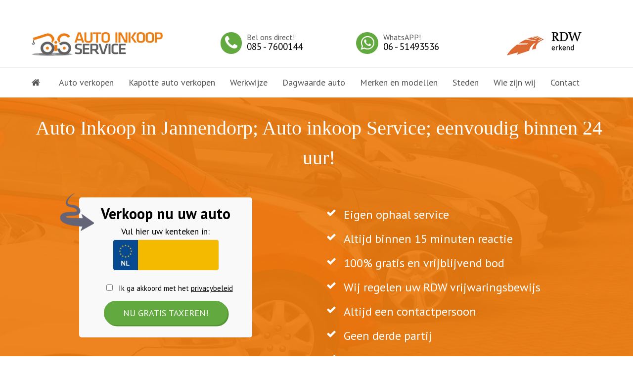

--- FILE ---
content_type: text/html; charset=UTF-8
request_url: https://www.autoinkoopservice.nl/auto-inkoop-in-jannendorp
body_size: 22774
content:
<!DOCTYPE html>
<html lang="nl" itemscope itemtype="http://schema.org/WebPage">
<head><meta charset="UTF-8"><script>if(navigator.userAgent.match(/MSIE|Internet Explorer/i)||navigator.userAgent.match(/Trident\/7\..*?rv:11/i)){var href=document.location.href;if(!href.match(/[?&]nowprocket/)){if(href.indexOf("?")==-1){if(href.indexOf("#")==-1){document.location.href=href+"?nowprocket=1"}else{document.location.href=href.replace("#","?nowprocket=1#")}}else{if(href.indexOf("#")==-1){document.location.href=href+"&nowprocket=1"}else{document.location.href=href.replace("#","&nowprocket=1#")}}}}</script><script>class RocketLazyLoadScripts{constructor(){this.triggerEvents=["keydown","mousedown","mousemove","touchmove","touchstart","touchend","wheel"],this.userEventHandler=this._triggerListener.bind(this),this.touchStartHandler=this._onTouchStart.bind(this),this.touchMoveHandler=this._onTouchMove.bind(this),this.touchEndHandler=this._onTouchEnd.bind(this),this.clickHandler=this._onClick.bind(this),this.interceptedClicks=[],window.addEventListener("pageshow",(e=>{this.persisted=e.persisted})),window.addEventListener("DOMContentLoaded",(()=>{this._preconnect3rdParties()})),this.delayedScripts={normal:[],async:[],defer:[]},this.allJQueries=[]}_addUserInteractionListener(e){document.hidden?e._triggerListener():(this.triggerEvents.forEach((t=>window.addEventListener(t,e.userEventHandler,{passive:!0}))),window.addEventListener("touchstart",e.touchStartHandler,{passive:!0}),window.addEventListener("mousedown",e.touchStartHandler),document.addEventListener("visibilitychange",e.userEventHandler))}_removeUserInteractionListener(){this.triggerEvents.forEach((e=>window.removeEventListener(e,this.userEventHandler,{passive:!0}))),document.removeEventListener("visibilitychange",this.userEventHandler)}_onTouchStart(e){"HTML"!==e.target.tagName&&(window.addEventListener("touchend",this.touchEndHandler),window.addEventListener("mouseup",this.touchEndHandler),window.addEventListener("touchmove",this.touchMoveHandler,{passive:!0}),window.addEventListener("mousemove",this.touchMoveHandler),e.target.addEventListener("click",this.clickHandler),this._renameDOMAttribute(e.target,"onclick","rocket-onclick"))}_onTouchMove(e){window.removeEventListener("touchend",this.touchEndHandler),window.removeEventListener("mouseup",this.touchEndHandler),window.removeEventListener("touchmove",this.touchMoveHandler,{passive:!0}),window.removeEventListener("mousemove",this.touchMoveHandler),e.target.removeEventListener("click",this.clickHandler),this._renameDOMAttribute(e.target,"rocket-onclick","onclick")}_onTouchEnd(e){window.removeEventListener("touchend",this.touchEndHandler),window.removeEventListener("mouseup",this.touchEndHandler),window.removeEventListener("touchmove",this.touchMoveHandler,{passive:!0}),window.removeEventListener("mousemove",this.touchMoveHandler)}_onClick(e){e.target.removeEventListener("click",this.clickHandler),this._renameDOMAttribute(e.target,"rocket-onclick","onclick"),this.interceptedClicks.push(e),e.preventDefault(),e.stopPropagation(),e.stopImmediatePropagation()}_replayClicks(){window.removeEventListener("touchstart",this.touchStartHandler,{passive:!0}),window.removeEventListener("mousedown",this.touchStartHandler),this.interceptedClicks.forEach((e=>{e.target.dispatchEvent(new MouseEvent("click",{view:e.view,bubbles:!0,cancelable:!0}))}))}_renameDOMAttribute(e,t,n){e.hasAttribute&&e.hasAttribute(t)&&(event.target.setAttribute(n,event.target.getAttribute(t)),event.target.removeAttribute(t))}_triggerListener(){this._removeUserInteractionListener(this),"loading"===document.readyState?document.addEventListener("DOMContentLoaded",this._loadEverythingNow.bind(this)):this._loadEverythingNow()}_preconnect3rdParties(){let e=[];document.querySelectorAll("script[type=rocketlazyloadscript]").forEach((t=>{if(t.hasAttribute("src")){const n=new URL(t.src).origin;n!==location.origin&&e.push({src:n,crossOrigin:t.crossOrigin||"module"===t.getAttribute("data-rocket-type")})}})),e=[...new Map(e.map((e=>[JSON.stringify(e),e]))).values()],this._batchInjectResourceHints(e,"preconnect")}async _loadEverythingNow(){this.lastBreath=Date.now(),this._delayEventListeners(),this._delayJQueryReady(this),this._handleDocumentWrite(),this._registerAllDelayedScripts(),this._preloadAllScripts(),await this._loadScriptsFromList(this.delayedScripts.normal),await this._loadScriptsFromList(this.delayedScripts.defer),await this._loadScriptsFromList(this.delayedScripts.async);try{await this._triggerDOMContentLoaded(),await this._triggerWindowLoad()}catch(e){}window.dispatchEvent(new Event("rocket-allScriptsLoaded")),this._replayClicks()}_registerAllDelayedScripts(){document.querySelectorAll("script[type=rocketlazyloadscript]").forEach((e=>{e.hasAttribute("src")?e.hasAttribute("async")&&!1!==e.async?this.delayedScripts.async.push(e):e.hasAttribute("defer")&&!1!==e.defer||"module"===e.getAttribute("data-rocket-type")?this.delayedScripts.defer.push(e):this.delayedScripts.normal.push(e):this.delayedScripts.normal.push(e)}))}async _transformScript(e){return await this._littleBreath(),new Promise((t=>{const n=document.createElement("script");[...e.attributes].forEach((e=>{let t=e.nodeName;"type"!==t&&("data-rocket-type"===t&&(t="type"),n.setAttribute(t,e.nodeValue))})),e.hasAttribute("src")?(n.addEventListener("load",t),n.addEventListener("error",t)):(n.text=e.text,t());try{e.parentNode.replaceChild(n,e)}catch(e){t()}}))}async _loadScriptsFromList(e){const t=e.shift();return t?(await this._transformScript(t),this._loadScriptsFromList(e)):Promise.resolve()}_preloadAllScripts(){this._batchInjectResourceHints([...this.delayedScripts.normal,...this.delayedScripts.defer,...this.delayedScripts.async],"preload")}_batchInjectResourceHints(e,t){var n=document.createDocumentFragment();e.forEach((e=>{if(e.src){const i=document.createElement("link");i.href=e.src,i.rel=t,"preconnect"!==t&&(i.as="script"),e.getAttribute&&"module"===e.getAttribute("data-rocket-type")&&(i.crossOrigin=!0),e.crossOrigin&&(i.crossOrigin=e.crossOrigin),n.appendChild(i)}})),document.head.appendChild(n)}_delayEventListeners(){let e={};function t(t,n){!function(t){function n(n){return e[t].eventsToRewrite.indexOf(n)>=0?"rocket-"+n:n}e[t]||(e[t]={originalFunctions:{add:t.addEventListener,remove:t.removeEventListener},eventsToRewrite:[]},t.addEventListener=function(){arguments[0]=n(arguments[0]),e[t].originalFunctions.add.apply(t,arguments)},t.removeEventListener=function(){arguments[0]=n(arguments[0]),e[t].originalFunctions.remove.apply(t,arguments)})}(t),e[t].eventsToRewrite.push(n)}function n(e,t){let n=e[t];Object.defineProperty(e,t,{get:()=>n||function(){},set(i){e["rocket"+t]=n=i}})}t(document,"DOMContentLoaded"),t(window,"DOMContentLoaded"),t(window,"load"),t(window,"pageshow"),t(document,"readystatechange"),n(document,"onreadystatechange"),n(window,"onload"),n(window,"onpageshow")}_delayJQueryReady(e){let t=window.jQuery;Object.defineProperty(window,"jQuery",{get:()=>t,set(n){if(n&&n.fn&&!e.allJQueries.includes(n)){n.fn.ready=n.fn.init.prototype.ready=function(t){e.domReadyFired?t.bind(document)(n):document.addEventListener("rocket-DOMContentLoaded",(()=>t.bind(document)(n)))};const t=n.fn.on;n.fn.on=n.fn.init.prototype.on=function(){if(this[0]===window){function e(e){return e.split(" ").map((e=>"load"===e||0===e.indexOf("load.")?"rocket-jquery-load":e)).join(" ")}"string"==typeof arguments[0]||arguments[0]instanceof String?arguments[0]=e(arguments[0]):"object"==typeof arguments[0]&&Object.keys(arguments[0]).forEach((t=>{delete Object.assign(arguments[0],{[e(t)]:arguments[0][t]})[t]}))}return t.apply(this,arguments),this},e.allJQueries.push(n)}t=n}})}async _triggerDOMContentLoaded(){this.domReadyFired=!0,await this._littleBreath(),document.dispatchEvent(new Event("rocket-DOMContentLoaded")),await this._littleBreath(),window.dispatchEvent(new Event("rocket-DOMContentLoaded")),await this._littleBreath(),document.dispatchEvent(new Event("rocket-readystatechange")),await this._littleBreath(),document.rocketonreadystatechange&&document.rocketonreadystatechange()}async _triggerWindowLoad(){await this._littleBreath(),window.dispatchEvent(new Event("rocket-load")),await this._littleBreath(),window.rocketonload&&window.rocketonload(),await this._littleBreath(),this.allJQueries.forEach((e=>e(window).trigger("rocket-jquery-load"))),await this._littleBreath();const e=new Event("rocket-pageshow");e.persisted=this.persisted,window.dispatchEvent(e),await this._littleBreath(),window.rocketonpageshow&&window.rocketonpageshow({persisted:this.persisted})}_handleDocumentWrite(){const e=new Map;document.write=document.writeln=function(t){const n=document.currentScript,i=document.createRange(),r=n.parentElement;let o=e.get(n);void 0===o&&(o=n.nextSibling,e.set(n,o));const s=document.createDocumentFragment();i.setStart(s,0),s.appendChild(i.createContextualFragment(t)),r.insertBefore(s,o)}}async _littleBreath(){Date.now()-this.lastBreath>45&&(await this._requestAnimFrame(),this.lastBreath=Date.now())}async _requestAnimFrame(){return document.hidden?new Promise((e=>setTimeout(e))):new Promise((e=>requestAnimationFrame(e)))}static run(){const e=new RocketLazyLoadScripts;e._addUserInteractionListener(e)}}RocketLazyLoadScripts.run();</script>

<!-- Global site tag (gtag.js) - Google Analytics -->
<script type="rocketlazyloadscript" async src="https://www.googletagmanager.com/gtag/js?id=UA-154377114-1"></script>
<script type="rocketlazyloadscript">
  window.dataLayer = window.dataLayer || [];
  function gtag(){dataLayer.push(arguments);}
  gtag('js', new Date());

  gtag('config', 'UA-154377114-1');
</script>
	
	

<link rel="profile" href="https://gmpg.org/xfn/11">
<meta name='robots' content='index, follow, max-image-preview:large, max-snippet:-1, max-video-preview:-1' />
<meta name="viewport" content="width=device-width, initial-scale=1">
<meta name="generator" content="Total WordPress Theme 4.7.1" />
<meta http-equiv="X-UA-Compatible" content="IE=edge" />

	<!-- This site is optimized with the Yoast SEO plugin v19.8 - https://yoast.com/wordpress/plugins/seo/ -->
	<title>Auto inkoop in Jannendorp | Auto Inkoop Service - de specialist</title>
	<meta name="description" content="Auto Inkoop Service is specialist op het gebied van auto inkoop in Jannendorp. Dit kan variëren van auto’s in goede staat tot schadeauto’s en sloopauto’s." />
	<link rel="canonical" href="https://www.autoinkoopservice.nl/auto-inkoop-in-jannendorp" />
	<meta property="og:locale" content="nl_NL" />
	<meta property="og:type" content="article" />
	<meta property="og:title" content="Auto inkoop in Jannendorp | Auto Inkoop Service - de specialist" />
	<meta property="og:description" content="Auto Inkoop Service is specialist op het gebied van auto inkoop in Jannendorp. Dit kan variëren van auto’s in goede staat tot schadeauto’s en sloopauto’s." />
	<meta property="og:url" content="https://www.autoinkoopservice.nl/auto-inkoop-in-jannendorp" />
	<meta property="og:site_name" content="Auto Inkoop Service" />
	<meta property="article:modified_time" content="2019-10-10T18:03:39+00:00" />
	<meta property="og:image" content="https://www.autoinkoopservice.nl/wp-content/uploads/2012/06/auto-inkoop-300x54.png" />
	<meta name="twitter:card" content="summary_large_image" />
	<meta name="twitter:label1" content="Geschatte leestijd" />
	<meta name="twitter:data1" content="2 minuten" />
	<script type="application/ld+json" class="yoast-schema-graph">{"@context":"https://schema.org","@graph":[{"@type":"WebPage","@id":"https://www.autoinkoopservice.nl/auto-inkoop-in-jannendorp","url":"https://www.autoinkoopservice.nl/auto-inkoop-in-jannendorp","name":"Auto inkoop in Jannendorp | Auto Inkoop Service - de specialist","isPartOf":{"@id":"https://www.autoinkoopservice.nl/#website"},"primaryImageOfPage":{"@id":"https://www.autoinkoopservice.nl/auto-inkoop-in-jannendorp#primaryimage"},"image":{"@id":"https://www.autoinkoopservice.nl/auto-inkoop-in-jannendorp#primaryimage"},"thumbnailUrl":"https://www.autoinkoopservice.nl/wp-content/uploads/2012/06/auto-inkoop-300x54.png","datePublished":"2017-11-27T19:26:18+00:00","dateModified":"2019-10-10T18:03:39+00:00","description":"Auto Inkoop Service is specialist op het gebied van auto inkoop in Jannendorp. Dit kan variëren van auto’s in goede staat tot schadeauto’s en sloopauto’s.","breadcrumb":{"@id":"https://www.autoinkoopservice.nl/auto-inkoop-in-jannendorp#breadcrumb"},"inLanguage":"nl","potentialAction":[{"@type":"ReadAction","target":["https://www.autoinkoopservice.nl/auto-inkoop-in-jannendorp"]}]},{"@type":"ImageObject","inLanguage":"nl","@id":"https://www.autoinkoopservice.nl/auto-inkoop-in-jannendorp#primaryimage","url":"https://www.autoinkoopservice.nl/wp-content/uploads/2012/06/auto-inkoop.png","contentUrl":"https://www.autoinkoopservice.nl/wp-content/uploads/2012/06/auto-inkoop.png","width":384,"height":69,"caption":"auto inkoop"},{"@type":"BreadcrumbList","@id":"https://www.autoinkoopservice.nl/auto-inkoop-in-jannendorp#breadcrumb","itemListElement":[{"@type":"ListItem","position":1,"name":"Home","item":"https://www.autoinkoopservice.nl/"},{"@type":"ListItem","position":2,"name":"Auto Inkoop in Jannendorp"}]},{"@type":"WebSite","@id":"https://www.autoinkoopservice.nl/#website","url":"https://www.autoinkoopservice.nl/","name":"Auto Inkoop Service","description":"Tweedehands auto verkopen","publisher":{"@id":"https://www.autoinkoopservice.nl/#organization"},"potentialAction":[{"@type":"SearchAction","target":{"@type":"EntryPoint","urlTemplate":"https://www.autoinkoopservice.nl/?s={search_term_string}"},"query-input":"required name=search_term_string"}],"inLanguage":"nl"},{"@type":"Organization","@id":"https://www.autoinkoopservice.nl/#organization","name":"Auto Inkoop Service","url":"https://www.autoinkoopservice.nl/","sameAs":[],"logo":{"@type":"ImageObject","inLanguage":"nl","@id":"https://www.autoinkoopservice.nl/#/schema/logo/image/","url":"https://www.autoinkoopservice.nl/wp-content/uploads/2018/12/logo_auto-inkoop.png","contentUrl":"https://www.autoinkoopservice.nl/wp-content/uploads/2018/12/logo_auto-inkoop.png","width":384,"height":69,"caption":"Auto Inkoop Service"},"image":{"@id":"https://www.autoinkoopservice.nl/#/schema/logo/image/"}}]}</script>
	<!-- / Yoast SEO plugin. -->


<link rel='dns-prefetch' href='//www.googletagmanager.com' />
<link rel='dns-prefetch' href='//www.google.com' />
<link rel='dns-prefetch' href='//fonts.googleapis.com' />
<link rel="alternate" type="application/rss+xml" title="Auto Inkoop Service &raquo; Feed" href="https://www.autoinkoopservice.nl/feed" />
<link rel='stylesheet' id='structured-content-frontend-css'  href='https://www.autoinkoopservice.nl/wp-content/plugins/structured-content/dist/blocks.style.build.css?ver=1.5.0' type='text/css' media='all' />
<link rel='stylesheet' id='js_composer_front-css'  href='https://www.autoinkoopservice.nl/wp-content/plugins/js_composer/assets/css/js_composer.min.css?ver=6.9.0' type='text/css' media='all' />
<link rel='stylesheet' id='wp-block-library-css'  href='https://www.autoinkoopservice.nl/wp-includes/css/dist/block-library/style.min.css?ver=6.0.11' type='text/css' media='all' />
<link rel='stylesheet' id='nta-css-popup-css'  href='https://www.autoinkoopservice.nl/wp-content/plugins/wp-whatsapp/assets/dist/css/style.css?ver=6.0.11' type='text/css' media='all' />
<style id='global-styles-inline-css' type='text/css'>
body{--wp--preset--color--black: #000000;--wp--preset--color--cyan-bluish-gray: #abb8c3;--wp--preset--color--white: #ffffff;--wp--preset--color--pale-pink: #f78da7;--wp--preset--color--vivid-red: #cf2e2e;--wp--preset--color--luminous-vivid-orange: #ff6900;--wp--preset--color--luminous-vivid-amber: #fcb900;--wp--preset--color--light-green-cyan: #7bdcb5;--wp--preset--color--vivid-green-cyan: #00d084;--wp--preset--color--pale-cyan-blue: #8ed1fc;--wp--preset--color--vivid-cyan-blue: #0693e3;--wp--preset--color--vivid-purple: #9b51e0;--wp--preset--gradient--vivid-cyan-blue-to-vivid-purple: linear-gradient(135deg,rgba(6,147,227,1) 0%,rgb(155,81,224) 100%);--wp--preset--gradient--light-green-cyan-to-vivid-green-cyan: linear-gradient(135deg,rgb(122,220,180) 0%,rgb(0,208,130) 100%);--wp--preset--gradient--luminous-vivid-amber-to-luminous-vivid-orange: linear-gradient(135deg,rgba(252,185,0,1) 0%,rgba(255,105,0,1) 100%);--wp--preset--gradient--luminous-vivid-orange-to-vivid-red: linear-gradient(135deg,rgba(255,105,0,1) 0%,rgb(207,46,46) 100%);--wp--preset--gradient--very-light-gray-to-cyan-bluish-gray: linear-gradient(135deg,rgb(238,238,238) 0%,rgb(169,184,195) 100%);--wp--preset--gradient--cool-to-warm-spectrum: linear-gradient(135deg,rgb(74,234,220) 0%,rgb(151,120,209) 20%,rgb(207,42,186) 40%,rgb(238,44,130) 60%,rgb(251,105,98) 80%,rgb(254,248,76) 100%);--wp--preset--gradient--blush-light-purple: linear-gradient(135deg,rgb(255,206,236) 0%,rgb(152,150,240) 100%);--wp--preset--gradient--blush-bordeaux: linear-gradient(135deg,rgb(254,205,165) 0%,rgb(254,45,45) 50%,rgb(107,0,62) 100%);--wp--preset--gradient--luminous-dusk: linear-gradient(135deg,rgb(255,203,112) 0%,rgb(199,81,192) 50%,rgb(65,88,208) 100%);--wp--preset--gradient--pale-ocean: linear-gradient(135deg,rgb(255,245,203) 0%,rgb(182,227,212) 50%,rgb(51,167,181) 100%);--wp--preset--gradient--electric-grass: linear-gradient(135deg,rgb(202,248,128) 0%,rgb(113,206,126) 100%);--wp--preset--gradient--midnight: linear-gradient(135deg,rgb(2,3,129) 0%,rgb(40,116,252) 100%);--wp--preset--duotone--dark-grayscale: url('#wp-duotone-dark-grayscale');--wp--preset--duotone--grayscale: url('#wp-duotone-grayscale');--wp--preset--duotone--purple-yellow: url('#wp-duotone-purple-yellow');--wp--preset--duotone--blue-red: url('#wp-duotone-blue-red');--wp--preset--duotone--midnight: url('#wp-duotone-midnight');--wp--preset--duotone--magenta-yellow: url('#wp-duotone-magenta-yellow');--wp--preset--duotone--purple-green: url('#wp-duotone-purple-green');--wp--preset--duotone--blue-orange: url('#wp-duotone-blue-orange');--wp--preset--font-size--small: 13px;--wp--preset--font-size--medium: 20px;--wp--preset--font-size--large: 36px;--wp--preset--font-size--x-large: 42px;}.has-black-color{color: var(--wp--preset--color--black) !important;}.has-cyan-bluish-gray-color{color: var(--wp--preset--color--cyan-bluish-gray) !important;}.has-white-color{color: var(--wp--preset--color--white) !important;}.has-pale-pink-color{color: var(--wp--preset--color--pale-pink) !important;}.has-vivid-red-color{color: var(--wp--preset--color--vivid-red) !important;}.has-luminous-vivid-orange-color{color: var(--wp--preset--color--luminous-vivid-orange) !important;}.has-luminous-vivid-amber-color{color: var(--wp--preset--color--luminous-vivid-amber) !important;}.has-light-green-cyan-color{color: var(--wp--preset--color--light-green-cyan) !important;}.has-vivid-green-cyan-color{color: var(--wp--preset--color--vivid-green-cyan) !important;}.has-pale-cyan-blue-color{color: var(--wp--preset--color--pale-cyan-blue) !important;}.has-vivid-cyan-blue-color{color: var(--wp--preset--color--vivid-cyan-blue) !important;}.has-vivid-purple-color{color: var(--wp--preset--color--vivid-purple) !important;}.has-black-background-color{background-color: var(--wp--preset--color--black) !important;}.has-cyan-bluish-gray-background-color{background-color: var(--wp--preset--color--cyan-bluish-gray) !important;}.has-white-background-color{background-color: var(--wp--preset--color--white) !important;}.has-pale-pink-background-color{background-color: var(--wp--preset--color--pale-pink) !important;}.has-vivid-red-background-color{background-color: var(--wp--preset--color--vivid-red) !important;}.has-luminous-vivid-orange-background-color{background-color: var(--wp--preset--color--luminous-vivid-orange) !important;}.has-luminous-vivid-amber-background-color{background-color: var(--wp--preset--color--luminous-vivid-amber) !important;}.has-light-green-cyan-background-color{background-color: var(--wp--preset--color--light-green-cyan) !important;}.has-vivid-green-cyan-background-color{background-color: var(--wp--preset--color--vivid-green-cyan) !important;}.has-pale-cyan-blue-background-color{background-color: var(--wp--preset--color--pale-cyan-blue) !important;}.has-vivid-cyan-blue-background-color{background-color: var(--wp--preset--color--vivid-cyan-blue) !important;}.has-vivid-purple-background-color{background-color: var(--wp--preset--color--vivid-purple) !important;}.has-black-border-color{border-color: var(--wp--preset--color--black) !important;}.has-cyan-bluish-gray-border-color{border-color: var(--wp--preset--color--cyan-bluish-gray) !important;}.has-white-border-color{border-color: var(--wp--preset--color--white) !important;}.has-pale-pink-border-color{border-color: var(--wp--preset--color--pale-pink) !important;}.has-vivid-red-border-color{border-color: var(--wp--preset--color--vivid-red) !important;}.has-luminous-vivid-orange-border-color{border-color: var(--wp--preset--color--luminous-vivid-orange) !important;}.has-luminous-vivid-amber-border-color{border-color: var(--wp--preset--color--luminous-vivid-amber) !important;}.has-light-green-cyan-border-color{border-color: var(--wp--preset--color--light-green-cyan) !important;}.has-vivid-green-cyan-border-color{border-color: var(--wp--preset--color--vivid-green-cyan) !important;}.has-pale-cyan-blue-border-color{border-color: var(--wp--preset--color--pale-cyan-blue) !important;}.has-vivid-cyan-blue-border-color{border-color: var(--wp--preset--color--vivid-cyan-blue) !important;}.has-vivid-purple-border-color{border-color: var(--wp--preset--color--vivid-purple) !important;}.has-vivid-cyan-blue-to-vivid-purple-gradient-background{background: var(--wp--preset--gradient--vivid-cyan-blue-to-vivid-purple) !important;}.has-light-green-cyan-to-vivid-green-cyan-gradient-background{background: var(--wp--preset--gradient--light-green-cyan-to-vivid-green-cyan) !important;}.has-luminous-vivid-amber-to-luminous-vivid-orange-gradient-background{background: var(--wp--preset--gradient--luminous-vivid-amber-to-luminous-vivid-orange) !important;}.has-luminous-vivid-orange-to-vivid-red-gradient-background{background: var(--wp--preset--gradient--luminous-vivid-orange-to-vivid-red) !important;}.has-very-light-gray-to-cyan-bluish-gray-gradient-background{background: var(--wp--preset--gradient--very-light-gray-to-cyan-bluish-gray) !important;}.has-cool-to-warm-spectrum-gradient-background{background: var(--wp--preset--gradient--cool-to-warm-spectrum) !important;}.has-blush-light-purple-gradient-background{background: var(--wp--preset--gradient--blush-light-purple) !important;}.has-blush-bordeaux-gradient-background{background: var(--wp--preset--gradient--blush-bordeaux) !important;}.has-luminous-dusk-gradient-background{background: var(--wp--preset--gradient--luminous-dusk) !important;}.has-pale-ocean-gradient-background{background: var(--wp--preset--gradient--pale-ocean) !important;}.has-electric-grass-gradient-background{background: var(--wp--preset--gradient--electric-grass) !important;}.has-midnight-gradient-background{background: var(--wp--preset--gradient--midnight) !important;}.has-small-font-size{font-size: var(--wp--preset--font-size--small) !important;}.has-medium-font-size{font-size: var(--wp--preset--font-size--medium) !important;}.has-large-font-size{font-size: var(--wp--preset--font-size--large) !important;}.has-x-large-font-size{font-size: var(--wp--preset--font-size--x-large) !important;}
</style>
<link rel='stylesheet' id='contact-form-7-css'  href='https://www.autoinkoopservice.nl/wp-content/plugins/contact-form-7/includes/css/styles.css?ver=5.6.4' type='text/css' media='all' />
<link rel='stylesheet' id='Open RDW kenteken voertuiginformatie-css'  href='https://www.autoinkoopservice.nl/wp-content/plugins/open-rdw-kenteken-voertuiginformatie-pro/public/css/open-rdw-kenteken-voertuiginformatie-public.css?ver=2.2.3' type='text/css' media='all' />
<link rel='stylesheet' id='grw-public-main-css-css'  href='https://www.autoinkoopservice.nl/wp-content/plugins/widget-google-reviews/assets/css/public-main.css?ver=2.2.1' type='text/css' media='all' />
<link rel='stylesheet' id='parent-style-css'  href='https://www.autoinkoopservice.nl/wp-content/themes/Total/style.css?ver=4.7.1' type='text/css' media='all' />
<link rel='stylesheet' id='wpex-style-css'  href='https://www.autoinkoopservice.nl/wp-content/themes/total-child-theme/style.css?ver=4.7.1' type='text/css' media='all' />
<link rel='stylesheet' id='wpex-google-font-pt-sans-css'  href='//fonts.googleapis.com/css?family=PT+Sans:100,200,300,400,500,600,700,800,900,100i,200i,300i,400i,500i,600i,700i,800i,900i&#038;subset=latin' type='text/css' media='all' />
<link rel='stylesheet' id='wpex-visual-composer-css'  href='https://www.autoinkoopservice.nl/wp-content/themes/Total/assets/css/wpex-visual-composer.css?ver=4.7.1' type='text/css' media='all' />
<link rel='stylesheet' id='wpex-visual-composer-extend-css'  href='https://www.autoinkoopservice.nl/wp-content/themes/Total/assets/css/wpex-visual-composer-extend.css?ver=4.7.1' type='text/css' media='all' />
<!--[if IE 8]>
<link rel='stylesheet' id='wpex-ie8-css'  href='https://www.autoinkoopservice.nl/wp-content/themes/Total/assets/css/wpex-ie8.css?ver=4.7.1' type='text/css' media='all' />
<![endif]-->
<!--[if IE 9]>
<link rel='stylesheet' id='wpex-ie9-css'  href='https://www.autoinkoopservice.nl/wp-content/themes/Total/assets/css/wpex-ie9.css?ver=4.7.1' type='text/css' media='all' />
<![endif]-->
<link rel='stylesheet' id='wpex-responsive-css'  href='https://www.autoinkoopservice.nl/wp-content/themes/Total/assets/css/wpex-responsive.css?ver=4.7.1' type='text/css' media='all' />
<script type='text/javascript' src='https://www.autoinkoopservice.nl/wp-includes/js/jquery/jquery.min.js?ver=3.6.0' id='jquery-core-js'></script>
<script type='text/javascript' src='https://www.autoinkoopservice.nl/wp-includes/js/jquery/jquery-migrate.min.js?ver=3.3.2' id='jquery-migrate-js'></script>
<script type='text/javascript' id='Open RDW kenteken voertuiginformatie-js-extra'>
/* <![CDATA[ */
var ajax = {"ajax_url":"https:\/\/www.autoinkoopservice.nl\/wp-admin\/admin-ajax.php"};
/* ]]> */
</script>
<script data-minify="1" type='text/javascript' src='https://www.autoinkoopservice.nl/wp-content/cache/min/1/wp-content/plugins/open-rdw-kenteken-voertuiginformatie-pro/public/js/open-rdw-kenteken-voertuiginformatie-public.js?ver=1742999911' id='Open RDW kenteken voertuiginformatie-js' defer></script>
<script type="rocketlazyloadscript" data-minify="1" data-rocket-type='text/javascript' defer="defer" src='https://www.autoinkoopservice.nl/wp-content/cache/min/1/wp-content/plugins/widget-google-reviews/assets/js/public-main.js?ver=1742999911' id='grw-public-main-js-js'></script>
<!--[if lt IE 9]>
<script type='text/javascript' src='https://www.autoinkoopservice.nl/wp-content/themes/Total/assets/js/dynamic/html5.js?ver=4.7.1' id='wpex-html5shiv-js'></script>
<![endif]-->

<!-- Google Analytics snippet added by Site Kit -->
<script type="rocketlazyloadscript" data-rocket-type='text/javascript' src='https://www.googletagmanager.com/gtag/js?id=UA-154377114-1' id='google_gtagjs-js' async></script>
<script type="rocketlazyloadscript" data-rocket-type='text/javascript' id='google_gtagjs-js-after'>
window.dataLayer = window.dataLayer || [];function gtag(){dataLayer.push(arguments);}
gtag('set', 'linker', {"domains":["www.autoinkoopservice.nl"]} );
gtag("js", new Date());
gtag("set", "developer_id.dZTNiMT", true);
gtag("config", "UA-154377114-1", {"anonymize_ip":true});
gtag("config", "G-P035BE4GHE");
</script>

<!-- End Google Analytics snippet added by Site Kit -->
<link rel="https://api.w.org/" href="https://www.autoinkoopservice.nl/wp-json/" /><link rel="alternate" type="application/json" href="https://www.autoinkoopservice.nl/wp-json/wp/v2/pages/10560" /><link rel="EditURI" type="application/rsd+xml" title="RSD" href="https://www.autoinkoopservice.nl/xmlrpc.php?rsd" />
<link rel="wlwmanifest" type="application/wlwmanifest+xml" href="https://www.autoinkoopservice.nl/wp-includes/wlwmanifest.xml" /> 
<meta name="generator" content="WordPress 6.0.11" />
<link rel='shortlink' href='https://www.autoinkoopservice.nl/?p=10560' />
<link rel="alternate" type="application/json+oembed" href="https://www.autoinkoopservice.nl/wp-json/oembed/1.0/embed?url=https%3A%2F%2Fwww.autoinkoopservice.nl%2Fauto-inkoop-in-jannendorp" />
<link rel="alternate" type="text/xml+oembed" href="https://www.autoinkoopservice.nl/wp-json/oembed/1.0/embed?url=https%3A%2F%2Fwww.autoinkoopservice.nl%2Fauto-inkoop-in-jannendorp&#038;format=xml" />
<script type="rocketlazyloadscript" data-rocket-type="text/javascript">var ajaxurl = "https://www.autoinkoopservice.nl/wp-admin/admin-ajax.php";</script><meta name="generator" content="Site Kit by Google 1.92.0" /><!-- Retina Logo --><script type="rocketlazyloadscript">jQuery(function($){if ( window.devicePixelRatio >= 2 ) {$("#site-logo img.logo-img").attr("src","https://totaltheme.wpengine.com/base/wp-content/uploads/sites/7/logo-retina.png" ).css("max-height","40px");}});</script><link rel="icon" href="https://www.autoinkoopservice.nl/wp-content/uploads/2020/01/favicon.png" sizes="32x32"><link rel="shortcut icon" href="https://www.autoinkoopservice.nl/wp-content/uploads/2020/01/favicon.png"><link rel="apple-touch-icon" href="https://www.autoinkoopservice.nl/wp-content/uploads/2020/01/iPhone.png" sizes="57x57" ><link rel="apple-touch-icon" href="https://www.autoinkoopservice.nl/wp-content/uploads/2020/01/iPad.png" sizes="76x76" ><link rel="apple-touch-icon" href="https://www.autoinkoopservice.nl/wp-content/uploads/2020/01/iPhone-Retina.png" sizes="120x120"><link rel="apple-touch-icon" href="https://www.autoinkoopservice.nl/wp-content/uploads/2020/01/iPad-Retina.png" sizes="114x114">
<!-- Google Tag Manager snippet added by Site Kit -->
<script type="rocketlazyloadscript" data-rocket-type="text/javascript">
			( function( w, d, s, l, i ) {
				w[l] = w[l] || [];
				w[l].push( {'gtm.start': new Date().getTime(), event: 'gtm.js'} );
				var f = d.getElementsByTagName( s )[0],
					j = d.createElement( s ), dl = l != 'dataLayer' ? '&l=' + l : '';
				j.async = true;
				j.src = 'https://www.googletagmanager.com/gtm.js?id=' + i + dl;
				f.parentNode.insertBefore( j, f );
			} )( window, document, 'script', 'dataLayer', 'GTM-55HBZTF' );
			
</script>

<!-- End Google Tag Manager snippet added by Site Kit -->
<noscript><style>body .wpex-vc-row-stretched, body .vc_row-o-full-height { visibility: visible; }</style></noscript>		<style type="text/css" id="wp-custom-css">
			#top-bar-wrap{display:grid}.threeAK .wpb_wrapper{background:#e6ebed /*#dee5e7*/;border:#a2aaa6 solid 1px;padding:15px;/*min-height:555px;*/}.threeAK .number{display:inline;font-size:22px;font-family:chalkduster;background-color:#eb862d;border-radius:75px;color:#fff;margin-right:10px;padding:7px 15px}.threeAK .titel3{display:inline;font-size:20px;font-weight:700}.threeAK p:last-child{margin-left:20px;margin-top:10px}h2.underline2:after{content:"";padding-right:75px;position:absolute;border-bottom:3px solid #ed7c10;margin-top:90px;left:15px}.wpb_widgetised_column .homeheader li{position:relative;padding-left:35px;color:#fff;margin-bottom:10px}.wpb_widgetised_column .homeheader li:before{font-family:FontAwesome;content:"\f00c";position:absolute;left:0;font-family:FontAwesome;color:#fff;font-size:20px}.wpb_heading.wpb_widgetised_column_heading{text-align:center;color:#ffffff}#sidebar-widget-special-pages{background-color:#ee851f;padding:5px 20px}.accordeone .vc_tta-panel-heading{border-color:#ed7c11!important;background-color:#ed7c11!important}#snippet-box{display:none}@media (max-width:414px),all{#sidebar-top-mobile .phonetop.sidebar_phone{margin-bottom:0;margin-top:15px}#sidebar-top-mobile .phonetop.sidebar_phone p{top:20px;left:55px}#sidebar-top-mobile .phonetop.sidebar_phone h3{margin-left:55px!important}#sidebar-top-mobile h2{margin:30px 0 -20px}#mobile-margin-reset-col{margin-bottom:40px}#mobile-margin-reset-row{margin-top:0!important}}		</style>
		<noscript><style> .wpb_animate_when_almost_visible { opacity: 1; }</style></noscript><style type="text/css" data-type="wpex-css" id="wpex-css">/*ACCENT COLOR*/.wpex-carousel-woocommerce .wpex-carousel-entry-details,a,.wpex-accent-color,.main-navigation .dropdown-menu a:hover,.main-navigation .dropdown-menu >.current-menu-item >a,.main-navigation .dropdown-menu >.current-menu-parent >a,h1 a:hover,h2 a:hover,a:hover h2,h3 a:hover,h4 a:hover,h5 a:hover,h6 a:hover,.entry-title a:hover,.modern-menu-widget a:hover,.theme-button.outline,.theme-button.clean{color:#f19944}.vcex-skillbar-bar,.vcex-icon-box.style-five.link-wrap:hover,.vcex-icon-box.style-four.link-wrap:hover,.vcex-recent-news-date span.month,.vcex-pricing.featured .vcex-pricing-header,.vcex-testimonials-fullslider .sp-button:hover,.vcex-testimonials-fullslider .sp-selected-button,.vcex-social-links a:hover,.vcex-testimonials-fullslider.light-skin .sp-button:hover,.vcex-testimonials-fullslider.light-skin .sp-selected-button,.vcex-divider-dots span,.vcex-testimonials-fullslider .sp-button.sp-selected-button,.vcex-testimonials-fullslider .sp-button:hover,.wpex-accent-bg,.post-edit a,.background-highlight,input[type="submit"],.theme-button,button,.theme-button.outline:hover,.active .theme-button,.theme-button.active,#main .tagcloud a:hover,.post-tags a:hover,.wpex-carousel .owl-dot.active,.wpex-carousel .owl-prev,.wpex-carousel .owl-next,body #header-two-search #header-two-search-submit,#site-navigation .menu-button >a >span.link-inner,.modern-menu-widget li.current-menu-item a,#sidebar .widget_nav_menu .current-menu-item >a,.widget_nav_menu_accordion .widget_nav_menu .current-menu-item >a,#wp-calendar caption,#wp-calendar tbody td:hover a,.navbar-style-six .dropdown-menu >.current-menu-item >a,.navbar-style-six .dropdown-menu >.current-menu-parent >a,#wpex-sfb-l,#wpex-sfb-r,#wpex-sfb-t,#wpex-sfb-b,#site-scroll-top:hover{background-color:#f19944}.vcex-heading-bottom-border-w-color .vcex-heading-inner{border-bottom-color:#f19944}.wpb_tabs.tab-style-alternative-two .wpb_tabs_nav li.ui-tabs-active a{border-bottom-color:#f19944}.theme-button.outline{border-color:#f19944}#searchform-dropdown{border-color:#f19944}.toggle-bar-btn:hover{border-top-color:#f19944;border-right-color:#f19944}body #site-navigation-wrap.nav-dropdown-top-border .dropdown-menu >li >ul{border-top-color:#f19944}.theme-heading.border-w-color span.text{border-bottom-color:#f19944}/*ACCENT HOVER COLOR*/.post-edit a:hover,.theme-button:hover,input[type="submit"]:hover,button:hover,.wpex-carousel .owl-prev:hover,.wpex-carousel .owl-next:hover,#site-navigation .menu-button >a >span.link-inner:hover{background-color:#f19944}/*TYPOGRAPHY*/body{font-family:"PT Sans";font-size:18px}/*Shrink Fixed header*/.shrink-sticky-header #site-logo img{max-height:40px !important}.sticky-header-shrunk #site-header-inner{height:58px}.shrink-sticky-header.sticky-header-shrunk .navbar-style-five .dropdown-menu >li >a{height:38px}.shrink-sticky-header.sticky-header-shrunk #site-logo img{max-height:38px !important}/*ADVANCED STYLING CSS*/.is-sticky #site-header{border-color:transparent}/*CUSTOMIZER STYLING*/.full-width-main-layout .container,.full-width-main-layout .vc_row-fluid.container,.boxed-main-layout #wrap{width:1200px}#site-header{background-color:#ffffff}#site-header-sticky-wrapper{background-color:#ffffff}#site-header-sticky-wrapper.is-sticky #site-header{background-color:#ffffff}.footer-has-reveal #site-header{background-color:#ffffff}#searchform-header-replace{background-color:#ffffff}body.wpex-has-vertical-header #site-header{background-color:#ffffff}#site-navigation .dropdown-menu >li >a:hover,#site-navigation .dropdown-menu >li.sfHover >a{color:#f19944}#site-navigation .dropdown-menu >.current-menu-item >a,#site-navigation .dropdown-menu >.current-menu-parent >a{color:#f19944}#sidebar{padding:0 0 0 0}#footer-callout .theme-button{border-radius:3px!important}#footer-bottom{background:#bed9e2;color:#404749}#footer-bottom p{color:#404749}.vc_column-inner{margin-bottom:40px}</style><script type="rocketlazyloadscript">
jQuery(document).ready(function($){
  var ajaxUrl = 'https://www.autoinkoopservice.nl/wp-admin/admin-ajax.php';  
  $('#wpcf7-f5057-o1 form').submit(function(){
    var foo = {};
    $(this).find('input[type=text], select').each(function(){
      foo[$(this).attr('name')] = $(this).val();
    });
    var openDataRdw = $('#open-data-rdw').val();
    var merk = $('input[name=merk]').val();
    var handelsbenaming = $('input[name=handelsbenaming]').val();
    var vervaldatum_apk = $('input[name=vervaldatum_apk]').val();
    //alert(openDataRdw +' '+ merk +' '+ handelsbenaming +' '+ vervaldatum_apk);
    $.ajax({
        method : 'POST',
        url : ajaxUrl + '?action=set_cookie',
        data : { openDataRdw : openDataRdw, merk : merk, handelsbenaming : handelsbenaming, vervaldatum_apk : vervaldatum_apk  },
        success : function(){
            window.location.href = '/offerte';
        }
    });
    
  });

  $('#text-5 form:first').submit(function(){
    var foo = {};
    $(this).find('input[type=text], select').each(function(){
      foo[$(this).attr('name')] = $(this).val();
    });
    var openDataRdw = $('#wpcf7-f5057-o2 #open-data-rdw').val();
    var merk = $('#wpcf7-f5057-o2 input[name=merk]').val();
    var handelsbenaming = $('#wpcf7-f5057-o2 input[name=handelsbenaming]').val();
    var vervaldatum_apk = $('#wpcf7-f5057-o2 input[name=vervaldatum_apk]').val();
    //alert(openDataRdw +' '+ merk +' '+ handelsbenaming +' '+ vervaldatum_apk);
    $.ajax({
        method : 'POST',
        url : ajaxUrl + '?action=set_cookie',
        data : { openDataRdw : openDataRdw, merk : merk, handelsbenaming : handelsbenaming, vervaldatum_apk : vervaldatum_apk  },
        success : function(){
            window.location.href = '/offerte';
        }
    });
    
  });  

  var ff = $('#main form');
	if(ff.length){ 
                    
            
	/*	setTimeout( function() {
		if (document.cookie.indexOf("formData=") >= 0) {
			var data = $.parseJSON(
			document.cookie.match('(^|;) ?formData=([^;]*)(;|$)')[2]
			);
                        console.log(data);
			if(data){
				for(var name in data){
					ff.find('input[name='+name+'], select[name='+name+']').val(data[name]);
				}
				document.cookie = "formData=; expires=Thu, 01 Jan 1970 00:00:00 UTC; path=/;";
			}
		}
		}, 1000); */
  }
});
</script>
<style>
    /*
.homeheader .wpex-bg-overlay {
    background-image: url()
}
*/
</style>
</head>

<body data-rsssl=1 class="page-template page-template-werkwijze page-template-werkwijze-php page page-id-10560 wp-custom-logo wpex-theme wpex-responsive full-width-main-layout no-composer wpex-live-site content-right-sidebar has-sidebar has-topbar sidebar-widget-icons hasnt-overlay-header page-header-disabled smooth-fonts wpex-mobile-toggle-menu-icon_buttons has-mobile-menu wpb-js-composer js-comp-ver-6.9.0 vc_responsive">

	
<a href="#content" class="skip-to-content">skip to Main Content</a><span data-ls_id="#site_top"></span>
	<div id="outer-wrap" class="clr">

		
		<div id="wrap" class="clr">

			

	<div id="top-bar-wrap" class="clr">
		<div id="top-bar" class="clr container">
			
	<div id="top-bar-content" class="wpex-clr has-content top-bar-left">
		<div class="vc_row">
			<div class="vc_col-md-3">
				<div id="site-logo-inner" class="clr"><a href="https://www.autoinkoopservice.nl/" rel="home" class="main-logo"><picture class="logo-img" data-no-retina="data-no-retina">
<source type="image/webp" srcset="https://www.autoinkoopservice.nl/wp-content/uploads/2018/12/logo_auto-inkoop.png.webp"/>
<img src="https://www.autoinkoopservice.nl/wp-content/uploads/2018/12/logo_auto-inkoop.png" alt="Auto Inkoop Service" data-no-retina="data-no-retina" width="90" height="40"/>
</picture>
</a></div>
			</div>
			<div class="vc_col-md-3 phonetop">
				<a href="tel:0857600144">
					<i class="fa fa-phone"></i>
					<p>Bel ons direct!</p>
					<h3>085 - 7600144</h3>
				</a>
			</div>
			<div class="vc_col-md-3 phonetop">
				<a href="https://wa.me/31651493536" target="_blank">
					<i class="fa fa-whatsapp"></i>
					<p>WhatsAPP!</p>
					<h3>06 - 51493536</h3>
				</a>
			</div>
			<div class="vc_col-md-3 right">
				<picture class="fright">
<source type="image/webp" srcset="/wp-content/uploads/2018/12/RDW.png.webp"/>
<img width="151" height="47" src="/wp-content/uploads/2018/12/RDW.png" alt="RDW"/>
</picture>

			</div>
		</div>
	</div><!-- #top-bar-content -->



<div id="top-bar-social" class="clr top-bar-right social-style-none">

	<a href="http://www.twitter.com/wpexplorer" title="Twitter" target="_blank" class="wpex-twitter wpex-social-btn wpex-social-btn-no-style"><span class="fa fa-twitter" aria-hidden="true"></span><span class="screen-reader-text">Twitter</span></a><a href="https://www.facebook.com/WPExplorerThemes" title="Facebook" target="_blank" class="wpex-facebook wpex-social-btn wpex-social-btn-no-style"><span class="fa fa-facebook" aria-hidden="true"></span><span class="screen-reader-text">Facebook</span></a><a href="https://plus.google.com/+AJClarke/posts" title="Google Plus" target="_blank" class="wpex-googleplus wpex-social-btn wpex-social-btn-no-style"><span class="fa fa-google-plus" aria-hidden="true"></span><span class="screen-reader-text">Google Plus</span></a><a href="http://www.pinterest.com/wpexplorer/" title="Pinterest" target="_blank" class="wpex-pinterest wpex-social-btn wpex-social-btn-no-style"><span class="fa fa-pinterest" aria-hidden="true"></span><span class="screen-reader-text">Pinterest</span></a><a href="http://vk.com" title="VK" target="_blank" class="wpex-vk wpex-social-btn wpex-social-btn-no-style"><span class="fa fa-vk" aria-hidden="true"></span><span class="screen-reader-text">VK</span></a><a href="http://instagram.com" title="Instagram" target="_blank" class="wpex-instagram wpex-social-btn wpex-social-btn-no-style"><span class="fa fa-instagram" aria-hidden="true"></span><span class="screen-reader-text">Instagram</span></a><a href="http://linkedin.com" title="LinkedIn" target="_blank" class="wpex-linkedin wpex-social-btn wpex-social-btn-no-style"><span class="fa fa-linkedin" aria-hidden="true"></span><span class="screen-reader-text">LinkedIn</span></a><a href="http://fickr.com" title="Flickr" target="_blank" class="wpex-flickr wpex-social-btn wpex-social-btn-no-style"><span class="fa fa-flickr" aria-hidden="true"></span><span class="screen-reader-text">Flickr</span></a><a href="http://vimeo.com" title="Vimeo" target="_blank" class="wpex-vimeo wpex-social-btn wpex-social-btn-no-style"><span class="fa fa-vimeo-square" aria-hidden="true"></span><span class="screen-reader-text">Vimeo</span></a><a href="http://feeds.feedburner.com/wpexplorer-feed" title="RSS" target="_blank" class="wpex-rss wpex-social-btn wpex-social-btn-no-style"><span class="fa fa-rss" aria-hidden="true"></span><span class="screen-reader-text">RSS</span></a>
</div><!-- #top-bar-social -->		</div><!-- #top-bar -->
	</div><!-- #top-bar-wrap -->



<header id="site-header" class="header-one wpex-dropdowns-shadow-one fixed-scroll shrink-sticky-header anim-shrink-header custom-bg dyn-styles clr" itemscope="itemscope" itemtype="http://schema.org/WPHeader">

	
	<div id="site-header-inner" class="container clr">

		
	
	<div id="site-navigation-wrap" class="navbar-style-one wpex-dropdowns-caret wpex-flush-dropdowns wpex-dropdown-top-border clr">

		<nav id="site-navigation" class="navigation main-navigation clr" itemscope="itemscope" itemtype="http://schema.org/SiteNavigationElement" aria-label="Main menu">

			
				<ul id="menu-main" class="dropdown-menu sf-menu"><li id="menu-item-4732" class="megamenu col-5 hide-headings menu-item menu-item-type-post_type menu-item-object-page menu-item-home menu-item-4732"><a href="https://www.autoinkoopservice.nl/"><span class="link-inner"><i class="fa fa-home"></i></span></a></li>
<li id="menu-item-5077" class="menu-item menu-item-type-custom menu-item-object-custom menu-item-has-children dropdown menu-item-5077"><a href="/auto-verkopen/"><span class="link-inner">Auto verkopen</span></a>
<ul class="sub-menu">
	<li id="menu-item-135804" class="menu-item menu-item-type-post_type menu-item-object-page menu-item-135804"><a href="https://www.autoinkoopservice.nl/caravan-verkopen"><span class="link-inner">Caravan Verkopen</span></a></li>
	<li id="menu-item-135805" class="menu-item menu-item-type-post_type menu-item-object-page menu-item-135805"><a href="https://www.autoinkoopservice.nl/camper-verkopen"><span class="link-inner">Camper Verkopen</span></a></li>
</ul>
</li>
<li id="menu-item-10281" class="menu-item menu-item-type-custom menu-item-object-custom menu-item-10281"><a href="/kapotte-auto-verkopen/"><span class="link-inner">Kapotte auto verkopen</span></a></li>
<li id="menu-item-5079" class="menu-item menu-item-type-custom menu-item-object-custom menu-item-5079"><a href="/werkwijze/"><span class="link-inner">Werkwijze</span></a></li>
<li id="menu-item-5080" class="menu-item menu-item-type-custom menu-item-object-custom menu-item-5080"><a href="/waarde-auto/"><span class="link-inner">Dagwaarde auto</span></a></li>
<li id="menu-item-23563" class="menu-item menu-item-type-post_type menu-item-object-page menu-item-23563"><a href="https://www.autoinkoopservice.nl/merken-en-modellen"><span class="link-inner">Merken en modellen</span></a></li>
<li id="menu-item-23562" class="menu-item menu-item-type-post_type menu-item-object-page menu-item-23562"><a href="https://www.autoinkoopservice.nl/steden"><span class="link-inner">Steden</span></a></li>
<li id="menu-item-10270" class="menu-item menu-item-type-post_type menu-item-object-page menu-item-10270"><a href="https://www.autoinkoopservice.nl/wie-zijn-wij"><span class="link-inner">Wie zijn wij</span></a></li>
<li id="menu-item-4971" class="menu-item menu-item-type-post_type menu-item-object-page menu-item-4971"><a href="https://www.autoinkoopservice.nl/contact"><span class="link-inner">Contact</span></a></li>
</ul>
			
		</nav><!-- #site-navigation -->

	</div><!-- #site-navigation-wrap -->

	

<div id="mobile-menu" class="clr wpex-mobile-menu-toggle wpex-hidden"><a href="#" class="mobile-menu-toggle" aria-label="Toggle mobile menu"><span class="wpex-bars" aria-hidden="true"><span></span></span><span class="screen-reader-text">Open Mobile Menu</span></a></div>
	</div><!-- #site-header-inner -->

	
</header><!-- #header -->


			
			<main id="main" class="site-main clr">

<div data-vc-full-width="true" data-vc-full-width-init="true" class="vc_row wpb_row vc_row-fluid homeheader vc_custom_1547735139124 wpex-vc_row-has-fill wpex-vc-row-stretched wpex-has-overlay" style="opacity:1;padding-left:39.5px;padding-right:29.5px;margin-bottom:50px !important;margin-top:0px !important;">
    <div class="wpex-bg-overlay-wrap header-bg-before"> 
        <span class="wpex-bg-overlay color" style="background-color:rgba(237,124,16,0.99);" data-style="background-color:rgba(237,124,16,0.99);"></span>
    </div>
    <div class="wpb_column vc_column_container vc_col-sm-12">
        <div class="vc_column-inner mb-20">
            <div class="wpb_wrapper">
                <div class="vc_empty_space" style="height: 32px">
                    <span class="vc_empty_space_inner"></span>
                </div>
                <h1 class="vcex-module vcex-heading vcex-heading-plain" style="color: #ffffff;font-family: Roboto;font-size: 40px;font-weight: 300;text-align: center;">
                    <span class="vcex-heading-inner clr">Auto Inkoop in Jannendorp; Auto inkoop Service; eenvoudig binnen 24 uur!</span>
                </h1>
                <div class="vc_row wpb_row vc_inner vc_row-fluid">
                    <div class="wpb_column vc_column_container vc_col-sm-6">
                        <div class="vc_column-inner">
                            <div class="wpb_wrapper">
                                <div role="form" class="wpcf7" id="wpcf7-f5057-o1" lang="nl-NL" dir="ltr">
<div class="screen-reader-response"><p role="status" aria-live="polite" aria-atomic="true"></p> <ul></ul></div>
<form action="/auto-inkoop-in-jannendorp#wpcf7-f5057-o1" method="post" class="wpcf7-form init" novalidate="novalidate" data-status="init">
<div style="display: none;">
<input type="hidden" name="_wpcf7" value="5057" />
<input type="hidden" name="_wpcf7_version" value="5.6.4" />
<input type="hidden" name="_wpcf7_locale" value="nl_NL" />
<input type="hidden" name="_wpcf7_unit_tag" value="wpcf7-f5057-o1" />
<input type="hidden" name="_wpcf7_container_post" value="0" />
<input type="hidden" name="_wpcf7_posted_data_hash" value="" />
<input type="hidden" name="_wpcf7_recaptcha_response" value="" />
</div>
<h3>Verkoop nu uw auto</h3>
<h4>Vul hier uw kenteken in:</h4>
<p><span class="wpcf7-form-control-wrap open_rdw-608"><input type="text" name="open_rdw-608" value="" class="open-data-rdw" id="open_rdw-608" style="text-transform:uppercase" maxlength="8" /></span> <img width="16" height="16" src="https://www.autoinkoopservice.nl/wp-content/plugins/open-rdw-kenteken-voertuiginformatie-pro/includes/../public/images/ajax-loader.gif" id="open_rdw-loading" style="display:none"> <img width="16" height="16" src="https://www.autoinkoopservice.nl/wp-content/plugins/open-rdw-kenteken-voertuiginformatie-pro/includes/../public/images/warning-icon.png" id="open_rdw-error" style="display:none"> <img width="16" height="16" src="https://www.autoinkoopservice.nl/wp-content/plugins/open-rdw-kenteken-voertuiginformatie-pro/includes/../public/images/accepted-icon.png" id="open_rdw-accepted" style="display:none"></p>
<p>Merk<br />
<span class="wpcf7-form-control-wrap" data-name="merk"><input type="text" name="merk" value="" size="40" class="wpcf7-form-control wpcf7-text" aria-invalid="false" /></span></p>
<p>Model<br />
<span class="wpcf7-form-control-wrap" data-name="handelsbenaming"><input type="text" name="handelsbenaming" value="" size="40" class="wpcf7-form-control wpcf7-text" aria-invalid="false" /></span></p>
<p>Vervaldatum APK<br />
<span class="wpcf7-form-control-wrap" data-name="vervaldatum_apk"><input type="text" name="vervaldatum_apk" value="" size="40" class="wpcf7-form-control wpcf7-text" aria-invalid="false" /></span></p>
<p style="display:block;"><span class="wpcf7-form-control-wrap" data-name="acceptance-127"><span class="wpcf7-form-control wpcf7-acceptance"><span class="wpcf7-list-item"><label><input type="checkbox" name="acceptance-127" value="1" aria-invalid="false" /><span class="wpcf7-list-item-label">Ik ga akkoord met het <a href="/privacy-verklaring">privacybeleid</a></span></label></span></span></span><br><input type="submit" value="NU GRATIS TAXEREN!" class="wpcf7-form-control has-spinner wpcf7-submit" /></p>
<p style="display: none !important;"><label>&#916;<textarea name="_wpcf7_ak_hp_textarea" cols="45" rows="8" maxlength="100"></textarea></label><input type="hidden" id="ak_js_1" name="_wpcf7_ak_js" value="74"/><script type="rocketlazyloadscript">document.getElementById( "ak_js_1" ).setAttribute( "value", ( new Date() ).getTime() );</script></p><div class="wpcf7-response-output" aria-hidden="true"></div></form></div>                                  
                            </div>                                  
                        </div>                            
                    </div>
                    <div class="wpb_column vc_column_container vc_col-sm-6">
                        <div class="vc_column-inner mb-0">
                            <div class="wpb_wrapper featurespoints">
                                <div id="text-6" class="sidebar-box widget widget_text clr">			<div class="textwidget"><ul>
<li>Eigen ophaal service</li>
<li>Altijd binnen 15 minuten reactie</li>
<li>100% gratis en vrijblijvend bod</li>
<li>Wij regelen uw RDW vrijwaringsbewijs</li>
<li>Altijd een contactpersoon</li>
<li>Geen derde partij</li>
<li>Elke dag bereikbaar tussen 09:00 en 21:00 uur</li>
</ul>
</div>
		</div>  
                            </div>                                
                        </div>                            
                    </div>                        
                </div>                                
            </div>
        </div>
    </div>
</div>

	<div id="content-wrap" class="container clr">

		
		<div id="primary" class="content-area clr">

			
			<div id="content" class="site-content clr">
				

				
				
					
<article id="single-blocks" class="single-page-article wpex-clr">

	
<div class="single-page-content entry clr"><h1>Auto inkoop in Jannendorp bij Auto Inkoop Service</h1>
<h2>Binnen 24 uur uw auto verkopen</h2>
<p>Auto Inkoop Service is specialist op het gebied van <strong>auto inkoop in Jannendorp</strong>. Door onze veelzijdigheid en flexibiliteit zijn wij bereid elk type auto waar dan ook in Nederland op te halen. Dit kan variëren van auto’s in goede staat tot schadeauto’s en sloopauto’s. Omdat we in Soest gevestigd zijn, is onze service voor auto inkoop in Jannendorp en omgeving extra snel.</p>
<p>Wij zijn een gerenommeerd <a title="Wie zijn wij" href="https://www.autoinkoopservice.nl/wie-zijn-wij/">auto inkoop bedrijf</a> dat continu opzoek is naar gebruikte auto’s van particulieren. We richten ons op de inkoop van alle merken personen- en bedrijfswagens. Na schriftelijke taxatie op locatie, maken wij zo snel mogelijk de verkoop en overdracht van auto, papieren en geld voor u in orde.</p>
<h3>Waarom Auto Inkoop Service?</h3>
<p>Bij Auto Inkoop Service ontvangt u na het invoeren van uw kenteken binnen 2 uur gegarandeerd een bod van onze inkopers. Een snelle en betrouwbare manier om uw auto, al dan niet met schade, te verkopen. Om contact met ons op te nemen kunt u eenvoudig gebruik maken van de <a title="Contact" href="https://www.autoinkoopservice.nl/contact/">contactpagina</a>.</p>
<h3>Uw auto in laten kopen bij een RDW erkend autobedrijf</h3>
<p>Om de auto te kunnen verkopen heeft u de bijbehorende papieren nodig, om de overdracht af te kunnen ronden. Omdat Autoinkoopservice een <a href="https://www.kentekenloket.nl/rdw-erkend/" rel="noopener noreferrer" target="_blank">RDW</a> erkend bedrijf is krijgt u meteen bij de verkoop van uw auto het vrijwaringsbewijs. Tevens ontvangt u direct het afgesproken bedrag. Daarvoor moet uw auto moet wel aan de door u gegeven beschrijving voldoen. Het is daarom belangrijk een accurate opgave te doen van eventuele schades en mankementen.</p>
<h3>Het gemak van Auto Inkoop in Jannendorp</h3>
<p>Het enige wat u hoeft te doen is het formulier invullen en wij zorgen ervoor dat de rest voor u geregeld wordt. </p>
<h4>Uw voordelen:</h4>
<p>&#8211; Verkoop uw auto veilig en snel<br />
&#8211; Ook auto’s met schade, defecten of verlopen APK<br />
&#8211; Een goede en eerlijke prijs voor uw auto<br />
&#8211; Wij halen persoonlijk de auto bij u thuis op<br />
&#8211; Direct geld en het RDW-vrijwaringsbewijs<br />
&#8211; 24 uur per dag uw auto aanmelden<br />
&nbsp;</p>
<p><a title="We Buy Any Car" href="https://www.autoinkoopservice.nl/we-buy-any-car/"><picture class="alignnone size-medium wp-image-867">
<source type="image/webp" srcset="https://www.autoinkoopservice.nl/wp-content/uploads/2012/06/auto-inkoop-300x54.png.webp 300w, https://www.autoinkoopservice.nl/wp-content/uploads/2012/06/auto-inkoop.png.webp 384w" sizes="(max-width: 300px) 100vw, 300px"/>
<img src="https://www.autoinkoopservice.nl/wp-content/uploads/2012/06/auto-inkoop-300x54.png" alt="auto inkoop in Jannendorp width=" height="54" srcset="https://www.autoinkoopservice.nl/wp-content/uploads/2012/06/auto-inkoop-300x54.png 300w, https://www.autoinkoopservice.nl/wp-content/uploads/2012/06/auto-inkoop.png 384w" sizes="(max-width: 300px) 100vw, 300px"/>
</picture>
</a></p>
</div>


</article><!-- #single-blocks -->
				
								
			

			</div><!-- #content -->

			
		</div><!-- #primary -->

		

<aside id="sidebar" class="sidebar-container sidebar-primary" itemscope="itemscope" itemtype="http://schema.org/WPSideBar">


	
	<div id="sidebar-inner" class="clr">

            <div id="text-7" class="sidebar-box widget widget_text clr">			<div class="textwidget"><div class="phonetop sidebar_phone">
<a href="tel:0857600144"><br />
  <i class="fa fa-phone"></i></p>
<p>Bel ons direct!</p>
<h3>085 – 7600144</h3>
<p></a>
</div>
<div class="phonetop sidebar_phone">
  <a href="https://wa.me/31651493536" target="_blank" rel="noopener noreferrer"><br />
    <i class="fa fa-whatsapp"></I></p>
<p>WhatsAPP!</p>
<h3>06 – 51493536</h3>
<p>  </a>
</div>
</div>
		</div>            
	</div><!-- #sidebar-inner -->

	
</aside><!-- #sidebar -->


	</div><!-- .container -->


				<script type="rocketlazyloadscript">
					jQuery(function ($) {
						var $productStars = $('.product-stars');

							$productStars
									.on('mouseover', 'a', function () { light($(this).data('nr')); })
									.on('mouseout', 'a', function () { light(0); });

											$productStars.on('click', 'a', function (e) {
									e.preventDefault();
									$.post('/lp/_service/stars/sent/', {'stars': $(this).data('nr')}, function (res) {
										$('.product-stars-avg').html(res.avg);
										$('.product-stars-cnt').html(res.cnt);
									});
								});
						
							var light = function (nrHover) {
								$productStars.find('a').each(function () {
									var $e = $(this);
									var nr = $e.data('nr');
									$e.removeClass('unlighted').removeClass('light');
									if (nr <= nrHover) {
										$e.addClass('light');
									}
									else if (nrHover > 0) {
										$e.addClass('unlighted')
									}

								});
							}
					});
				</script>
			
		</main><!-- #main-content -->

		
		


	<div class="logos">
		<picture>
<source type="image/webp" srcset="/wp-content/uploads/2018/12/logosauto.jpg.webp"/>
<img width="447" height="71" src="/wp-content/uploads/2018/12/logosauto.jpg" alt="logos"/>
</picture>

	</div>
    <footer id="footer" class="site-footer" itemscope="itemscope" itemtype="http://schema.org/WPFooter">
	    <div class="overlay">

        
        <div id="footer-inner" class="site-footer-inner container clr">

            
<div id="footer-widgets" class="wpex-row clr gap-30">

		<div class="footer-box span_1_of_4 col col-1">
		<div id="custom_html-2" class="widget_text footer-widget widget widget_custom_html clr"><div class="widget-title">Over Autoinkoopservice</div><div class="textwidget custom-html-widget"><p>
Specialist op het gebied van auto inkoop. Door onze veelzijdigheid en flexibiliteit zijn wij bereid elk type auto waar dan ook in Nederland op te halen. Dit kan variëren van auto’s in goede staat tot schadeauto’s tot sloopauto’s.
</p>
<!--
<div class="Beoordelingen" style="display:block;">
				<div class="compat-footer-stext">
				<div class="product-stars">
					<a href="#" data-nr="1" class="set"></a>
					<a href="#" data-nr="2" class="set"></a>
					<a href="#" data-nr="3" class="set"></a>
					<a href="#" data-nr="4" class="set"></a>
					<a href="#" data-nr="5" class="set"></a>
				</div>
			
			<span class="product-stars-data">
				<span itemscope="" itemtype="http://schema.org/WebPage">
					<span itemprop="aggregateRating" itemscope="" itemtype="http://schema.org/AggregateRating">
					<span itemprop="ratingValue" class="product-stars-avg">4.8</span>
					Sterren <p>(<span itemprop="ratingCount" class="product-stars-cnt">180</span> Beoordelingen)</p>
					</span>
				</span>
			</span>
	</div>
</div>
--></div></div><div id="grw_widget-2" class="footer-widget widget google-reviews-widget clr">        <div class="wp-gr wpac" data-id="grw_widget-2" data-layout="" data-exec="false"><div class="wp-google-list wp-dark"><div class="wp-google-place"><div class="wp-google-left"><img src="https://maps.gstatic.com/mapfiles/place_api/icons/shopping-71.png" alt="Auto Inkoop Service" width="50" height="50" title="Auto Inkoop Service"></div><div class="wp-google-right"><div class="wp-google-name"><a href="https://maps.google.com/?cid=16428189832092523037" target="_blank" rel="nofollow noopener"><span>Auto Inkoop Service</span></a></div><div><span class="wp-google-rating">4.9</span><span class="wp-google-stars"><span class="wp-stars"><span class="wp-star"><svg width="17" height="17" viewBox="0 0 1792 1792"><path d="M1728 647q0 22-26 48l-363 354 86 500q1 7 1 20 0 21-10.5 35.5t-30.5 14.5q-19 0-40-12l-449-236-449 236q-22 12-40 12-21 0-31.5-14.5t-10.5-35.5q0-6 2-20l86-500-364-354q-25-27-25-48 0-37 56-46l502-73 225-455q19-41 49-41t49 41l225 455 502 73q56 9 56 46z" fill="#e7711b"></path></svg></span><span class="wp-star"><svg width="17" height="17" viewBox="0 0 1792 1792"><path d="M1728 647q0 22-26 48l-363 354 86 500q1 7 1 20 0 21-10.5 35.5t-30.5 14.5q-19 0-40-12l-449-236-449 236q-22 12-40 12-21 0-31.5-14.5t-10.5-35.5q0-6 2-20l86-500-364-354q-25-27-25-48 0-37 56-46l502-73 225-455q19-41 49-41t49 41l225 455 502 73q56 9 56 46z" fill="#e7711b"></path></svg></span><span class="wp-star"><svg width="17" height="17" viewBox="0 0 1792 1792"><path d="M1728 647q0 22-26 48l-363 354 86 500q1 7 1 20 0 21-10.5 35.5t-30.5 14.5q-19 0-40-12l-449-236-449 236q-22 12-40 12-21 0-31.5-14.5t-10.5-35.5q0-6 2-20l86-500-364-354q-25-27-25-48 0-37 56-46l502-73 225-455q19-41 49-41t49 41l225 455 502 73q56 9 56 46z" fill="#e7711b"></path></svg></span><span class="wp-star"><svg width="17" height="17" viewBox="0 0 1792 1792"><path d="M1728 647q0 22-26 48l-363 354 86 500q1 7 1 20 0 21-10.5 35.5t-30.5 14.5q-19 0-40-12l-449-236-449 236q-22 12-40 12-21 0-31.5-14.5t-10.5-35.5q0-6 2-20l86-500-364-354q-25-27-25-48 0-37 56-46l502-73 225-455q19-41 49-41t49 41l225 455 502 73q56 9 56 46z" fill="#e7711b"></path></svg></span><span class="wp-star"><svg width="17" height="17" viewBox="0 0 1792 1792"><path d="M1250 957l257-250-356-52-66-10-30-60-159-322v963l59 31 318 168-60-355-12-66zm452-262l-363 354 86 500q5 33-6 51.5t-34 18.5q-17 0-40-12l-449-236-449 236q-23 12-40 12-23 0-34-18.5t-6-51.5l86-500-364-354q-32-32-23-59.5t54-34.5l502-73 225-455q20-41 49-41 28 0 49 41l225 455 502 73q45 7 54 34.5t-24 59.5z" fill="#e7711b"></path></svg></span></span></span></div><div class="wp-google-powered">Gebaseerd op 27 beoordelingen</div><div class="wp-google-powered"><img src="https://www.autoinkoopservice.nl/wp-content/plugins/widget-google-reviews/assets/img/powered_by_google_on_non_white.png" alt="powered by Google" width="144" height="18" title="powered by Google"></div><div class="wp-google-wr"><a href="https://search.google.com/local/writereview?placeid=ChIJa_bPJklBxkcRHRqPrJyn_OM" onclick="return rplg_leave_review_window.call(this)">beoordeel ons op<svg viewBox="0 0 512 512" height="18" width="18"><g fill="none" fill-rule="evenodd"><path d="M482.56 261.36c0-16.73-1.5-32.83-4.29-48.27H256v91.29h127.01c-5.47 29.5-22.1 54.49-47.09 71.23v59.21h76.27c44.63-41.09 70.37-101.59 70.37-173.46z" fill="#4285f4"/><path d="M256 492c63.72 0 117.14-21.13 156.19-57.18l-76.27-59.21c-21.13 14.16-48.17 22.53-79.92 22.53-61.47 0-113.49-41.51-132.05-97.3H45.1v61.15c38.83 77.13 118.64 130.01 210.9 130.01z" fill="#34a853"/><path d="M123.95 300.84c-4.72-14.16-7.4-29.29-7.4-44.84s2.68-30.68 7.4-44.84V150.01H45.1C29.12 181.87 20 217.92 20 256c0 38.08 9.12 74.13 25.1 105.99l78.85-61.15z" fill="#fbbc05"/><path d="M256 113.86c34.65 0 65.76 11.91 90.22 35.29l67.69-67.69C373.03 43.39 319.61 20 256 20c-92.25 0-172.07 52.89-210.9 130.01l78.85 61.15c18.56-55.78 70.59-97.3 132.05-97.3z" fill="#ea4335"/><path d="M20 20h472v472H20V20z"/></g></svg></a></div></div></div></div><img src="[data-uri]" alt="js_loader" onload="(function(el, data) {var f = function() { window.grw_init ? grw_init(el, data) : setTimeout(f, 400) }; f() })(this);" width="1" height="1" style="display:none"></div>        </div>	</div><!-- .footer-one-box -->

			<div class="footer-box span_1_of_4 col col-2">
			<div id="nav_menu-2" class="footer-widget widget widget_nav_menu clr"><div class="widget-title">Producten</div><div class="menu-footer-container"><ul id="menu-footer" class="menu"><li id="menu-item-5073" class="menu-item menu-item-type-custom menu-item-object-custom menu-item-5073"><a href="https://www.autoinkoopservice.nl/auto-inkoop">Auto inkoop</a></li>
<li id="menu-item-17572" class="menu-item menu-item-type-post_type menu-item-object-page menu-item-17572"><a href="https://www.autoinkoopservice.nl/auto-verkopen">Auto verkopen</a></li>
<li id="menu-item-17573" class="menu-item menu-item-type-post_type menu-item-object-page menu-item-17573"><a href="https://www.autoinkoopservice.nl/kapotte-auto-verkopen">Kapotte auto verkopen</a></li>
<li id="menu-item-5037" class="menu-item menu-item-type-custom menu-item-object-custom menu-item-5037"><a href="/oldtimer-verkopen/">Oldtimer verkopen</a></li>
<li id="menu-item-17591" class="menu-item menu-item-type-post_type menu-item-object-page menu-item-17591"><a href="https://www.autoinkoopservice.nl/bedrijfswagen-verkopen">Bedrijfswagen verkopen</a></li>
<li id="menu-item-25463" class="menu-item menu-item-type-post_type menu-item-object-page menu-item-25463"><a href="https://www.autoinkoopservice.nl/afgekeurde-auto-verkopen">Afgekeurde auto verkopen</a></li>
<li id="menu-item-77552" class="menu-item menu-item-type-post_type menu-item-object-page menu-item-77552"><a href="https://www.autoinkoopservice.nl/werkwijze">Werkwijze</a></li>
<li id="menu-item-77553" class="menu-item menu-item-type-post_type menu-item-object-page menu-item-77553"><a href="https://www.autoinkoopservice.nl/snel-uw-auto-verkopen">Snel uw auto verkopen</a></li>
<li id="menu-item-77554" class="menu-item menu-item-type-post_type menu-item-object-page menu-item-77554"><a href="https://www.autoinkoopservice.nl/sloopauto-verkopen-utrecht">Sloopauto verkopen Utrecht</a></li>
</ul></div></div>		</div><!-- .footer-one-box -->
		
			<div class="footer-box span_1_of_4 col col-3 ">
			<div id="nav_menu-3" class="footer-widget widget widget_nav_menu clr"><div class="widget-title">Navigatie</div><div class="menu-navigatie-container"><ul id="menu-navigatie" class="menu"><li id="menu-item-25459" class="menu-item menu-item-type-post_type menu-item-object-page menu-item-25459"><a href="https://www.autoinkoopservice.nl/auto-opkoper">Auto opkoper</a></li>
<li id="menu-item-77549" class="menu-item menu-item-type-post_type menu-item-object-page menu-item-77549"><a href="https://www.autoinkoopservice.nl/sloopauto-verkopen">Sloopauto verkopen</a></li>
<li id="menu-item-77550" class="menu-item menu-item-type-post_type menu-item-object-page menu-item-77550"><a href="https://www.autoinkoopservice.nl/sloopauto-ophalen">Sloopauto ophalen</a></li>
<li id="menu-item-77551" class="menu-item menu-item-type-post_type menu-item-object-page menu-item-77551"><a href="https://www.autoinkoopservice.nl/sloopauto-inkoop">Sloopauto inkoop</a></li>
<li id="menu-item-25458" class="menu-item menu-item-type-post_type menu-item-object-page menu-item-25458"><a href="https://www.autoinkoopservice.nl/bedrijfsauto-verkopen">Bedrijfsauto verkopen</a></li>
<li id="menu-item-25460" class="menu-item menu-item-type-post_type menu-item-object-page menu-item-25460"><a href="https://www.autoinkoopservice.nl/schadeauto-verkopen">Schadeauto verkopen</a></li>
<li id="menu-item-25461" class="menu-item menu-item-type-post_type menu-item-object-page menu-item-25461"><a href="https://www.autoinkoopservice.nl/defecte-auto-verkopen">Defecte auto verkopen</a></li>
<li id="menu-item-5043" class="menu-item menu-item-type-custom menu-item-object-custom menu-item-5043"><a href="/blog/">Blog</a></li>
<li id="menu-item-10348" class="menu-item menu-item-type-custom menu-item-object-custom menu-item-10348"><a href="/contact/">Contact</a></li>
</ul></div></div>		</div><!-- .footer-one-box -->
	
			<div class="footer-box span_1_of_4 col col-4">
			<div id="text-3" class="footer-widget widget widget_text clr"><div class="widget-title">Contactinformatie</div>			<div class="textwidget"><div class="plaats"> <a href="https://g.page/autoinkoopservice?share" target="_blank" rel="noopener noreferrer">Heliumweg 34F
<br />3812 RE Amersfoort</a></div>
<br>
<div class="mail"><a href="mailto:info@autoinkoopservice.nl">info@autoinkoopservice.nl</a></div>
<div class="tel"><a href="tel:0857600144">085-7600144</a></div>
<div class="wa"><a href="https://wa.me/31651493536" target="_blank" rel="noopener">06 - 51493536</a></div>
<div class="fb"><a href="https://www.facebook.com/groups/tweedehandsauto.nl" target="_blank" rel="noopener"><i class="fa fa-facebook-f" style="color:#ed7c10;margin-right:20px;margin-left:5px;"></i>Volg ons op Facebook</a></div></div>
		</div>		</div><!-- .footer-box -->
	
	
</div><!-- #footer-widgets -->
        </div><!-- #footer-widgets -->

        	    </div>
    </footer><!-- #footer -->




<div id="footer-bottom" class="clr">
	<div id="footer-bottom-inner" class="container clr">
		
<div id="copyright" class="clr">
	© 2023 <a href="mailto:info@autoinkoopservice.nl">autoinkoopservice.nl</a> | <a href="/sitemap.xml">Sitemap</a> | <a href="/privacy-verklaring"> Privacy </a></div><!-- #copyright -->
<div id="footer-bottom-menu" class="clr" aria-label="Footer menu">
<p>Volg ons op Social media</p><a target="_blank" href="https://twitter.com/autoinkoopservs"><i class="fa fa-twitter"></i></a><a target="_blank" href="https://www.facebook.com/Auto-Inkoop-Service-223922168488587/"><i class="fa fa-facebook-f"></i></a>
</div><!-- #footer-bottom-menu -->	</div><!-- #footer-bottom-inner -->
</div><!-- #footer-bottom -->


	</div><!-- #wrap -->

	
</div><!-- #outer-wrap -->


<div id="wa"></div>
<div id="mobile-menu-search" class="clr wpex-hidden">
	<form method="get" action="https://www.autoinkoopservice.nl/" class="mobile-menu-searchform">
		<input type="search" name="s" autocomplete="off" aria-label="Search" placeholder="Zoeken" />
						<button type="submit" class="searchform-submit" aria-label="Submit search"><span class="fa fa-search"></span></button>
	</form>
</div>
<a href="#outer-wrap" id="site-scroll-top"><span class="fa fa-chevron-up" aria-hidden="true"></span><span class="screen-reader-text">Back To Top</span></a><div id="sidr-close"><div class="wpex-close"><a href="#" aria-hidden="true" role="button" tabindex="-1">&times;</a></div></div>		<!-- Google Tag Manager (noscript) snippet added by Site Kit -->
		<noscript>
			<iframe src="https://www.googletagmanager.com/ns.html?id=GTM-55HBZTF" height="0" width="0" style="display:none;visibility:hidden"></iframe>
		</noscript>
		<!-- End Google Tag Manager (noscript) snippet added by Site Kit -->
		<script type="rocketlazyloadscript" data-minify="1" data-rocket-type='text/javascript' src='https://www.autoinkoopservice.nl/wp-content/cache/min/1/wp-content/plugins/structured-content/dist/app.build.js?ver=1742999911' id='structured-content-frontend-js' defer></script>
<script type="rocketlazyloadscript" data-minify="1" data-rocket-type='text/javascript' src='https://www.autoinkoopservice.nl/wp-content/cache/min/1/wp-content/plugins/contact-form-7/includes/swv/js/index.js?ver=1742999911' id='swv-js' defer></script>
<script type='text/javascript' id='contact-form-7-js-extra'>
/* <![CDATA[ */
var wpcf7 = {"api":{"root":"https:\/\/www.autoinkoopservice.nl\/wp-json\/","namespace":"contact-form-7\/v1"},"cached":"1"};
/* ]]> */
</script>
<script type="rocketlazyloadscript" data-minify="1" data-rocket-type='text/javascript' src='https://www.autoinkoopservice.nl/wp-content/cache/min/1/wp-content/plugins/contact-form-7/includes/js/index.js?ver=1742999911' id='contact-form-7-js' defer></script>
<script type="rocketlazyloadscript" data-rocket-type='text/javascript' id='rocket-browser-checker-js-after'>
"use strict";var _createClass=function(){function defineProperties(target,props){for(var i=0;i<props.length;i++){var descriptor=props[i];descriptor.enumerable=descriptor.enumerable||!1,descriptor.configurable=!0,"value"in descriptor&&(descriptor.writable=!0),Object.defineProperty(target,descriptor.key,descriptor)}}return function(Constructor,protoProps,staticProps){return protoProps&&defineProperties(Constructor.prototype,protoProps),staticProps&&defineProperties(Constructor,staticProps),Constructor}}();function _classCallCheck(instance,Constructor){if(!(instance instanceof Constructor))throw new TypeError("Cannot call a class as a function")}var RocketBrowserCompatibilityChecker=function(){function RocketBrowserCompatibilityChecker(options){_classCallCheck(this,RocketBrowserCompatibilityChecker),this.passiveSupported=!1,this._checkPassiveOption(this),this.options=!!this.passiveSupported&&options}return _createClass(RocketBrowserCompatibilityChecker,[{key:"_checkPassiveOption",value:function(self){try{var options={get passive(){return!(self.passiveSupported=!0)}};window.addEventListener("test",null,options),window.removeEventListener("test",null,options)}catch(err){self.passiveSupported=!1}}},{key:"initRequestIdleCallback",value:function(){!1 in window&&(window.requestIdleCallback=function(cb){var start=Date.now();return setTimeout(function(){cb({didTimeout:!1,timeRemaining:function(){return Math.max(0,50-(Date.now()-start))}})},1)}),!1 in window&&(window.cancelIdleCallback=function(id){return clearTimeout(id)})}},{key:"isDataSaverModeOn",value:function(){return"connection"in navigator&&!0===navigator.connection.saveData}},{key:"supportsLinkPrefetch",value:function(){var elem=document.createElement("link");return elem.relList&&elem.relList.supports&&elem.relList.supports("prefetch")&&window.IntersectionObserver&&"isIntersecting"in IntersectionObserverEntry.prototype}},{key:"isSlowConnection",value:function(){return"connection"in navigator&&"effectiveType"in navigator.connection&&("2g"===navigator.connection.effectiveType||"slow-2g"===navigator.connection.effectiveType)}}]),RocketBrowserCompatibilityChecker}();
</script>
<script type='text/javascript' id='rocket-preload-links-js-extra'>
/* <![CDATA[ */
var RocketPreloadLinksConfig = {"excludeUris":"\/offerte|\/offerte\/|\/offerte\/|\/(?:.+\/)?feed(?:\/(?:.+\/?)?)?$|\/(?:.+\/)?embed\/|\/(index\\.php\/)?wp\\-json(\/.*|$)|\/refer\/|\/go\/|\/recommend\/|\/recommends\/","usesTrailingSlash":"","imageExt":"jpg|jpeg|gif|png|tiff|bmp|webp|avif|pdf|doc|docx|xls|xlsx|php","fileExt":"jpg|jpeg|gif|png|tiff|bmp|webp|avif|pdf|doc|docx|xls|xlsx|php|html|htm","siteUrl":"https:\/\/www.autoinkoopservice.nl","onHoverDelay":"100","rateThrottle":"3"};
/* ]]> */
</script>
<script type="rocketlazyloadscript" data-rocket-type='text/javascript' id='rocket-preload-links-js-after'>
(function() {
"use strict";var r="function"==typeof Symbol&&"symbol"==typeof Symbol.iterator?function(e){return typeof e}:function(e){return e&&"function"==typeof Symbol&&e.constructor===Symbol&&e!==Symbol.prototype?"symbol":typeof e},e=function(){function i(e,t){for(var n=0;n<t.length;n++){var i=t[n];i.enumerable=i.enumerable||!1,i.configurable=!0,"value"in i&&(i.writable=!0),Object.defineProperty(e,i.key,i)}}return function(e,t,n){return t&&i(e.prototype,t),n&&i(e,n),e}}();function i(e,t){if(!(e instanceof t))throw new TypeError("Cannot call a class as a function")}var t=function(){function n(e,t){i(this,n),this.browser=e,this.config=t,this.options=this.browser.options,this.prefetched=new Set,this.eventTime=null,this.threshold=1111,this.numOnHover=0}return e(n,[{key:"init",value:function(){!this.browser.supportsLinkPrefetch()||this.browser.isDataSaverModeOn()||this.browser.isSlowConnection()||(this.regex={excludeUris:RegExp(this.config.excludeUris,"i"),images:RegExp(".("+this.config.imageExt+")$","i"),fileExt:RegExp(".("+this.config.fileExt+")$","i")},this._initListeners(this))}},{key:"_initListeners",value:function(e){-1<this.config.onHoverDelay&&document.addEventListener("mouseover",e.listener.bind(e),e.listenerOptions),document.addEventListener("mousedown",e.listener.bind(e),e.listenerOptions),document.addEventListener("touchstart",e.listener.bind(e),e.listenerOptions)}},{key:"listener",value:function(e){var t=e.target.closest("a"),n=this._prepareUrl(t);if(null!==n)switch(e.type){case"mousedown":case"touchstart":this._addPrefetchLink(n);break;case"mouseover":this._earlyPrefetch(t,n,"mouseout")}}},{key:"_earlyPrefetch",value:function(t,e,n){var i=this,r=setTimeout(function(){if(r=null,0===i.numOnHover)setTimeout(function(){return i.numOnHover=0},1e3);else if(i.numOnHover>i.config.rateThrottle)return;i.numOnHover++,i._addPrefetchLink(e)},this.config.onHoverDelay);t.addEventListener(n,function e(){t.removeEventListener(n,e,{passive:!0}),null!==r&&(clearTimeout(r),r=null)},{passive:!0})}},{key:"_addPrefetchLink",value:function(i){return this.prefetched.add(i.href),new Promise(function(e,t){var n=document.createElement("link");n.rel="prefetch",n.href=i.href,n.onload=e,n.onerror=t,document.head.appendChild(n)}).catch(function(){})}},{key:"_prepareUrl",value:function(e){if(null===e||"object"!==(void 0===e?"undefined":r(e))||!1 in e||-1===["http:","https:"].indexOf(e.protocol))return null;var t=e.href.substring(0,this.config.siteUrl.length),n=this._getPathname(e.href,t),i={original:e.href,protocol:e.protocol,origin:t,pathname:n,href:t+n};return this._isLinkOk(i)?i:null}},{key:"_getPathname",value:function(e,t){var n=t?e.substring(this.config.siteUrl.length):e;return n.startsWith("/")||(n="/"+n),this._shouldAddTrailingSlash(n)?n+"/":n}},{key:"_shouldAddTrailingSlash",value:function(e){return this.config.usesTrailingSlash&&!e.endsWith("/")&&!this.regex.fileExt.test(e)}},{key:"_isLinkOk",value:function(e){return null!==e&&"object"===(void 0===e?"undefined":r(e))&&(!this.prefetched.has(e.href)&&e.origin===this.config.siteUrl&&-1===e.href.indexOf("?")&&-1===e.href.indexOf("#")&&!this.regex.excludeUris.test(e.href)&&!this.regex.images.test(e.href))}}],[{key:"run",value:function(){"undefined"!=typeof RocketPreloadLinksConfig&&new n(new RocketBrowserCompatibilityChecker({capture:!0,passive:!0}),RocketPreloadLinksConfig).init()}}]),n}();t.run();
}());
</script>
<script type="rocketlazyloadscript" data-minify="1" data-rocket-type='text/javascript' src='https://www.autoinkoopservice.nl/wp-content/cache/min/1/wp-content/plugins/wp-whatsapp/assets/dist/js/njt-whatsapp.js?ver=1742999911' id='nta-wa-libs-js' defer></script>
<script type='text/javascript' id='nta-js-global-js-extra'>
/* <![CDATA[ */
var njt_wa_global = {"ajax_url":"https:\/\/www.autoinkoopservice.nl\/wp-admin\/admin-ajax.php","nonce":"be14bc921a","defaultAvatarSVG":"<svg width=\"48px\" height=\"48px\" class=\"nta-whatsapp-default-avatar\" version=\"1.1\" id=\"Layer_1\" xmlns=\"http:\/\/www.w3.org\/2000\/svg\" xmlns:xlink=\"http:\/\/www.w3.org\/1999\/xlink\" x=\"0px\" y=\"0px\"\n            viewBox=\"0 0 512 512\" style=\"enable-background:new 0 0 512 512;\" xml:space=\"preserve\">\n            <path style=\"fill:#EDEDED;\" d=\"M0,512l35.31-128C12.359,344.276,0,300.138,0,254.234C0,114.759,114.759,0,255.117,0\n            S512,114.759,512,254.234S395.476,512,255.117,512c-44.138,0-86.51-14.124-124.469-35.31L0,512z\"\/>\n            <path style=\"fill:#55CD6C;\" d=\"M137.71,430.786l7.945,4.414c32.662,20.303,70.621,32.662,110.345,32.662\n            c115.641,0,211.862-96.221,211.862-213.628S371.641,44.138,255.117,44.138S44.138,137.71,44.138,254.234\n            c0,40.607,11.476,80.331,32.662,113.876l5.297,7.945l-20.303,74.152L137.71,430.786z\"\/>\n            <path style=\"fill:#FEFEFE;\" d=\"M187.145,135.945l-16.772-0.883c-5.297,0-10.593,1.766-14.124,5.297\n            c-7.945,7.062-21.186,20.303-24.717,37.959c-6.179,26.483,3.531,58.262,26.483,90.041s67.09,82.979,144.772,105.048\n            c24.717,7.062,44.138,2.648,60.028-7.062c12.359-7.945,20.303-20.303,22.952-33.545l2.648-12.359\n            c0.883-3.531-0.883-7.945-4.414-9.71l-55.614-25.6c-3.531-1.766-7.945-0.883-10.593,2.648l-22.069,28.248\n            c-1.766,1.766-4.414,2.648-7.062,1.766c-15.007-5.297-65.324-26.483-92.69-79.448c-0.883-2.648-0.883-5.297,0.883-7.062\n            l21.186-23.834c1.766-2.648,2.648-6.179,1.766-8.828l-25.6-57.379C193.324,138.593,190.676,135.945,187.145,135.945\"\/>\n        <\/svg>","defaultAvatarUrl":"https:\/\/www.autoinkoopservice.nl\/wp-content\/plugins\/wp-whatsapp\/assets\/img\/whatsapp_logo.svg","timezone":"Europe\/Amsterdam","i18n":{"online":"Online","offline":"Offline"},"urlSettings":{"onDesktop":"api","onMobile":"api","openInNewTab":"ON"}};
/* ]]> */
</script>
<script type="rocketlazyloadscript" data-minify="1" data-rocket-type='text/javascript' src='https://www.autoinkoopservice.nl/wp-content/cache/min/1/wp-content/plugins/wp-whatsapp/assets/js/whatsapp-button.js?ver=1742999911' id='nta-js-global-js' defer></script>
<script type='text/javascript' id='wpex-core-js-extra'>
/* <![CDATA[ */
var wpexLocalize = {"isRTL":"","mainLayout":"full-width","menuSearchStyle":"disabled","siteHeaderStyle":"one","megaMenuJS":"1","superfishDelay":"600","superfishSpeed":"fast","superfishSpeedOut":"fast","menuWidgetAccordion":"1","hasMobileMenu":"1","mobileMenuBreakpoint":"959","mobileMenuStyle":"sidr","mobileMenuToggleStyle":"icon_buttons","scrollToHash":"1","scrollToHashTimeout":"500","localScrollUpdateHash":"","localScrollHighlight":"1","localScrollSpeed":"1000","localScrollEasing":"easeInOutExpo","scrollTopSpeed":"1000","scrollTopOffset":"100","carouselSpeed":"150","lightboxType":"iLightbox","customSelects":".woocommerce-ordering .orderby, #dropdown_product_cat, .widget_categories form, .widget_archive select, .single-product .variations_form .variations select, .widget .dropdown_product_cat, .vcex-form-shortcode select","responsiveDataBreakpoints":{"tl":"1024px","tp":"959px","pl":"767px","pp":"479px"},"ajaxurl":"https:\/\/www.autoinkoopservice.nl\/wp-admin\/admin-ajax.php","loadMore":{"text":"Load More","loadingText":"Laden ...","failedText":"Failed to load posts."},"hasStickyHeader":"1","stickyHeaderStyle":"shrink_animated","hasStickyMobileHeader":"","overlayHeaderStickyTop":"0","stickyHeaderBreakPoint":"960","shrinkHeaderHeight":"58","sidrSource":"#sidr-close, #site-navigation, #mobile-menu-search","sidrDisplace":"","sidrSide":"right","sidrBodyNoScroll":"","sidrSpeed":"300","altercf7Prealoader":"1","iLightbox":{"auto":false,"skin":"minimal","path":"horizontal","infinite":false,"maxScale":1,"minScale":0,"width":1400,"height":"","videoWidth":1280,"videoHeight":720,"controls":{"arrows":true,"thumbnail":true,"fullscreen":true,"mousewheel":false,"slideshow":true},"slideshow":{"pauseTime":3000,"startPaused":true},"effects":{"reposition":true,"repositionSpeed":200,"switchSpeed":300,"loadedFadeSpeed":50,"fadeSpeed":500},"show":{"title":true,"speed":200},"hide":{"speed":200},"overlay":{"blur":true,"opacity":"0.9"},"social":{"start":true,"show":"mouseenter","hide":"mouseleave","buttons":false},"text":{"close":"Press Esc to close","enterFullscreen":"Enter Fullscreen (Shift+Enter)","exitFullscreen":"Exit Fullscreen (Shift+Enter)","slideShow":"Slideshow","next":"Next","previous":"Previous"},"thumbnails":{"maxWidth":120,"maxHeight":80}}};
/* ]]> */
</script>
<script type='text/javascript' src='https://www.autoinkoopservice.nl/wp-content/themes/Total/assets/js/wpex.min.js?ver=4.7.1' id='wpex-core-js' defer></script>
<script type='text/javascript' src='https://www.google.com/recaptcha/api.js?render=6LfkKs4UAAAAAN-2ssZYhMBeWhXaaYNSZ7cnQezy&#038;ver=3.0' id='google-recaptcha-js'></script>
<script type="rocketlazyloadscript" data-rocket-type='text/javascript' src='https://www.autoinkoopservice.nl/wp-includes/js/dist/vendor/regenerator-runtime.min.js?ver=0.13.9' id='regenerator-runtime-js' defer></script>
<script type="rocketlazyloadscript" data-rocket-type='text/javascript' src='https://www.autoinkoopservice.nl/wp-includes/js/dist/vendor/wp-polyfill.min.js?ver=3.15.0' id='wp-polyfill-js'></script>
<script type='text/javascript' id='wpcf7-recaptcha-js-extra'>
/* <![CDATA[ */
var wpcf7_recaptcha = {"sitekey":"6LfkKs4UAAAAAN-2ssZYhMBeWhXaaYNSZ7cnQezy","actions":{"homepage":"homepage","contactform":"contactform"}};
/* ]]> */
</script>
<script type='text/javascript' src='https://www.autoinkoopservice.nl/wp-content/plugins/contact-form-7/modules/recaptcha/index.js?ver=5.6.4' id='wpcf7-recaptcha-js'></script>
<script type="rocketlazyloadscript" data-minify="1" defer data-rocket-type='text/javascript' src='https://www.autoinkoopservice.nl/wp-content/cache/min/1/wp-content/plugins/akismet/_inc/akismet-frontend.js?ver=1742999911' id='akismet-frontend-js'></script>
<script type='text/javascript' id='nta-js-popup-js-extra'>
/* <![CDATA[ */
var njt_wa = {"gdprStatus":"","accounts":[{"accountId":89448,"accountName":"Auto Inkoop Service","avatar":"","number":"+31857600144","title":"Auto Inkoop Service","predefinedText":"","willBeBackText":"I will be back in [njwa_time_work]","dayOffsText":"I will be back soon","isAlwaysAvailable":"ON","daysOfWeekWorking":{"sunday":{"isWorkingOnDay":"OFF","workHours":[{"startTime":"08:00","endTime":"17:30"}]},"monday":{"isWorkingOnDay":"OFF","workHours":[{"startTime":"08:00","endTime":"17:30"}]},"tuesday":{"isWorkingOnDay":"OFF","workHours":[{"startTime":"08:00","endTime":"17:30"}]},"wednesday":{"isWorkingOnDay":"OFF","workHours":[{"startTime":"08:00","endTime":"17:30"}]},"thursday":{"isWorkingOnDay":"OFF","workHours":[{"startTime":"08:00","endTime":"17:30"}]},"friday":{"isWorkingOnDay":"OFF","workHours":[{"startTime":"08:00","endTime":"17:30"}]},"saturday":{"isWorkingOnDay":"OFF","workHours":[{"startTime":"08:00","endTime":"17:30"}]}}}],"options":{"display":{"displayCondition":"excludePages","includePages":[],"excludePages":[],"includePosts":[],"showOnDesktop":"ON","showOnMobile":"ON","time_symbols":"h:m"},"styles":{"title":"Start een WhatsApp chat","responseText":"Bedankt voor uw bericht. We zullen uw vraag z.s.m. beantwoorden.","description":"","backgroundColor":"#2db742","textColor":"#fff","scrollHeight":"500","isShowScroll":"OFF","isShowResponseText":"OFF","isShowPoweredBy":"ON","btnLabel":"Vragen? <strong>Chat!<\/strong>","btnLabelWidth":"156","btnPosition":"right","btnLeftDistance":"30","btnRightDistance":"30","btnBottomDistance":"30","isShowBtnLabel":"ON","isShowGDPR":"OFF","gdprContent":"Please accept our <a href=\"https:\/\/ninjateam.org\/privacy-policy\/\">privacy policy<\/a> first to start a conversation."},"analytics":{"enabledGoogle":"OFF","enabledFacebook":"OFF","enabledGoogleGA4":"OFF"}}};
/* ]]> */
</script>
<script type="rocketlazyloadscript" data-minify="1" data-rocket-type='text/javascript' src='https://www.autoinkoopservice.nl/wp-content/cache/min/1/wp-content/plugins/wp-whatsapp/assets/js/whatsapp-popup.js?ver=1742999911' id='nta-js-popup-js' defer></script>

</body>
</html>
<!-- This website is like a Rocket, isn't it? Performance optimized by WP Rocket. Learn more: https://wp-rocket.me - Debug: cached@1766792742 -->

--- FILE ---
content_type: text/html; charset=utf-8
request_url: https://www.google.com/recaptcha/api2/anchor?ar=1&k=6LfkKs4UAAAAAN-2ssZYhMBeWhXaaYNSZ7cnQezy&co=aHR0cHM6Ly93d3cuYXV0b2lua29vcHNlcnZpY2Uubmw6NDQz&hl=en&v=7gg7H51Q-naNfhmCP3_R47ho&size=invisible&anchor-ms=20000&execute-ms=30000&cb=k5ghvvkulx5l
body_size: 47828
content:
<!DOCTYPE HTML><html dir="ltr" lang="en"><head><meta http-equiv="Content-Type" content="text/html; charset=UTF-8">
<meta http-equiv="X-UA-Compatible" content="IE=edge">
<title>reCAPTCHA</title>
<style type="text/css">
/* cyrillic-ext */
@font-face {
  font-family: 'Roboto';
  font-style: normal;
  font-weight: 400;
  font-stretch: 100%;
  src: url(//fonts.gstatic.com/s/roboto/v48/KFO7CnqEu92Fr1ME7kSn66aGLdTylUAMa3GUBHMdazTgWw.woff2) format('woff2');
  unicode-range: U+0460-052F, U+1C80-1C8A, U+20B4, U+2DE0-2DFF, U+A640-A69F, U+FE2E-FE2F;
}
/* cyrillic */
@font-face {
  font-family: 'Roboto';
  font-style: normal;
  font-weight: 400;
  font-stretch: 100%;
  src: url(//fonts.gstatic.com/s/roboto/v48/KFO7CnqEu92Fr1ME7kSn66aGLdTylUAMa3iUBHMdazTgWw.woff2) format('woff2');
  unicode-range: U+0301, U+0400-045F, U+0490-0491, U+04B0-04B1, U+2116;
}
/* greek-ext */
@font-face {
  font-family: 'Roboto';
  font-style: normal;
  font-weight: 400;
  font-stretch: 100%;
  src: url(//fonts.gstatic.com/s/roboto/v48/KFO7CnqEu92Fr1ME7kSn66aGLdTylUAMa3CUBHMdazTgWw.woff2) format('woff2');
  unicode-range: U+1F00-1FFF;
}
/* greek */
@font-face {
  font-family: 'Roboto';
  font-style: normal;
  font-weight: 400;
  font-stretch: 100%;
  src: url(//fonts.gstatic.com/s/roboto/v48/KFO7CnqEu92Fr1ME7kSn66aGLdTylUAMa3-UBHMdazTgWw.woff2) format('woff2');
  unicode-range: U+0370-0377, U+037A-037F, U+0384-038A, U+038C, U+038E-03A1, U+03A3-03FF;
}
/* math */
@font-face {
  font-family: 'Roboto';
  font-style: normal;
  font-weight: 400;
  font-stretch: 100%;
  src: url(//fonts.gstatic.com/s/roboto/v48/KFO7CnqEu92Fr1ME7kSn66aGLdTylUAMawCUBHMdazTgWw.woff2) format('woff2');
  unicode-range: U+0302-0303, U+0305, U+0307-0308, U+0310, U+0312, U+0315, U+031A, U+0326-0327, U+032C, U+032F-0330, U+0332-0333, U+0338, U+033A, U+0346, U+034D, U+0391-03A1, U+03A3-03A9, U+03B1-03C9, U+03D1, U+03D5-03D6, U+03F0-03F1, U+03F4-03F5, U+2016-2017, U+2034-2038, U+203C, U+2040, U+2043, U+2047, U+2050, U+2057, U+205F, U+2070-2071, U+2074-208E, U+2090-209C, U+20D0-20DC, U+20E1, U+20E5-20EF, U+2100-2112, U+2114-2115, U+2117-2121, U+2123-214F, U+2190, U+2192, U+2194-21AE, U+21B0-21E5, U+21F1-21F2, U+21F4-2211, U+2213-2214, U+2216-22FF, U+2308-230B, U+2310, U+2319, U+231C-2321, U+2336-237A, U+237C, U+2395, U+239B-23B7, U+23D0, U+23DC-23E1, U+2474-2475, U+25AF, U+25B3, U+25B7, U+25BD, U+25C1, U+25CA, U+25CC, U+25FB, U+266D-266F, U+27C0-27FF, U+2900-2AFF, U+2B0E-2B11, U+2B30-2B4C, U+2BFE, U+3030, U+FF5B, U+FF5D, U+1D400-1D7FF, U+1EE00-1EEFF;
}
/* symbols */
@font-face {
  font-family: 'Roboto';
  font-style: normal;
  font-weight: 400;
  font-stretch: 100%;
  src: url(//fonts.gstatic.com/s/roboto/v48/KFO7CnqEu92Fr1ME7kSn66aGLdTylUAMaxKUBHMdazTgWw.woff2) format('woff2');
  unicode-range: U+0001-000C, U+000E-001F, U+007F-009F, U+20DD-20E0, U+20E2-20E4, U+2150-218F, U+2190, U+2192, U+2194-2199, U+21AF, U+21E6-21F0, U+21F3, U+2218-2219, U+2299, U+22C4-22C6, U+2300-243F, U+2440-244A, U+2460-24FF, U+25A0-27BF, U+2800-28FF, U+2921-2922, U+2981, U+29BF, U+29EB, U+2B00-2BFF, U+4DC0-4DFF, U+FFF9-FFFB, U+10140-1018E, U+10190-1019C, U+101A0, U+101D0-101FD, U+102E0-102FB, U+10E60-10E7E, U+1D2C0-1D2D3, U+1D2E0-1D37F, U+1F000-1F0FF, U+1F100-1F1AD, U+1F1E6-1F1FF, U+1F30D-1F30F, U+1F315, U+1F31C, U+1F31E, U+1F320-1F32C, U+1F336, U+1F378, U+1F37D, U+1F382, U+1F393-1F39F, U+1F3A7-1F3A8, U+1F3AC-1F3AF, U+1F3C2, U+1F3C4-1F3C6, U+1F3CA-1F3CE, U+1F3D4-1F3E0, U+1F3ED, U+1F3F1-1F3F3, U+1F3F5-1F3F7, U+1F408, U+1F415, U+1F41F, U+1F426, U+1F43F, U+1F441-1F442, U+1F444, U+1F446-1F449, U+1F44C-1F44E, U+1F453, U+1F46A, U+1F47D, U+1F4A3, U+1F4B0, U+1F4B3, U+1F4B9, U+1F4BB, U+1F4BF, U+1F4C8-1F4CB, U+1F4D6, U+1F4DA, U+1F4DF, U+1F4E3-1F4E6, U+1F4EA-1F4ED, U+1F4F7, U+1F4F9-1F4FB, U+1F4FD-1F4FE, U+1F503, U+1F507-1F50B, U+1F50D, U+1F512-1F513, U+1F53E-1F54A, U+1F54F-1F5FA, U+1F610, U+1F650-1F67F, U+1F687, U+1F68D, U+1F691, U+1F694, U+1F698, U+1F6AD, U+1F6B2, U+1F6B9-1F6BA, U+1F6BC, U+1F6C6-1F6CF, U+1F6D3-1F6D7, U+1F6E0-1F6EA, U+1F6F0-1F6F3, U+1F6F7-1F6FC, U+1F700-1F7FF, U+1F800-1F80B, U+1F810-1F847, U+1F850-1F859, U+1F860-1F887, U+1F890-1F8AD, U+1F8B0-1F8BB, U+1F8C0-1F8C1, U+1F900-1F90B, U+1F93B, U+1F946, U+1F984, U+1F996, U+1F9E9, U+1FA00-1FA6F, U+1FA70-1FA7C, U+1FA80-1FA89, U+1FA8F-1FAC6, U+1FACE-1FADC, U+1FADF-1FAE9, U+1FAF0-1FAF8, U+1FB00-1FBFF;
}
/* vietnamese */
@font-face {
  font-family: 'Roboto';
  font-style: normal;
  font-weight: 400;
  font-stretch: 100%;
  src: url(//fonts.gstatic.com/s/roboto/v48/KFO7CnqEu92Fr1ME7kSn66aGLdTylUAMa3OUBHMdazTgWw.woff2) format('woff2');
  unicode-range: U+0102-0103, U+0110-0111, U+0128-0129, U+0168-0169, U+01A0-01A1, U+01AF-01B0, U+0300-0301, U+0303-0304, U+0308-0309, U+0323, U+0329, U+1EA0-1EF9, U+20AB;
}
/* latin-ext */
@font-face {
  font-family: 'Roboto';
  font-style: normal;
  font-weight: 400;
  font-stretch: 100%;
  src: url(//fonts.gstatic.com/s/roboto/v48/KFO7CnqEu92Fr1ME7kSn66aGLdTylUAMa3KUBHMdazTgWw.woff2) format('woff2');
  unicode-range: U+0100-02BA, U+02BD-02C5, U+02C7-02CC, U+02CE-02D7, U+02DD-02FF, U+0304, U+0308, U+0329, U+1D00-1DBF, U+1E00-1E9F, U+1EF2-1EFF, U+2020, U+20A0-20AB, U+20AD-20C0, U+2113, U+2C60-2C7F, U+A720-A7FF;
}
/* latin */
@font-face {
  font-family: 'Roboto';
  font-style: normal;
  font-weight: 400;
  font-stretch: 100%;
  src: url(//fonts.gstatic.com/s/roboto/v48/KFO7CnqEu92Fr1ME7kSn66aGLdTylUAMa3yUBHMdazQ.woff2) format('woff2');
  unicode-range: U+0000-00FF, U+0131, U+0152-0153, U+02BB-02BC, U+02C6, U+02DA, U+02DC, U+0304, U+0308, U+0329, U+2000-206F, U+20AC, U+2122, U+2191, U+2193, U+2212, U+2215, U+FEFF, U+FFFD;
}
/* cyrillic-ext */
@font-face {
  font-family: 'Roboto';
  font-style: normal;
  font-weight: 500;
  font-stretch: 100%;
  src: url(//fonts.gstatic.com/s/roboto/v48/KFO7CnqEu92Fr1ME7kSn66aGLdTylUAMa3GUBHMdazTgWw.woff2) format('woff2');
  unicode-range: U+0460-052F, U+1C80-1C8A, U+20B4, U+2DE0-2DFF, U+A640-A69F, U+FE2E-FE2F;
}
/* cyrillic */
@font-face {
  font-family: 'Roboto';
  font-style: normal;
  font-weight: 500;
  font-stretch: 100%;
  src: url(//fonts.gstatic.com/s/roboto/v48/KFO7CnqEu92Fr1ME7kSn66aGLdTylUAMa3iUBHMdazTgWw.woff2) format('woff2');
  unicode-range: U+0301, U+0400-045F, U+0490-0491, U+04B0-04B1, U+2116;
}
/* greek-ext */
@font-face {
  font-family: 'Roboto';
  font-style: normal;
  font-weight: 500;
  font-stretch: 100%;
  src: url(//fonts.gstatic.com/s/roboto/v48/KFO7CnqEu92Fr1ME7kSn66aGLdTylUAMa3CUBHMdazTgWw.woff2) format('woff2');
  unicode-range: U+1F00-1FFF;
}
/* greek */
@font-face {
  font-family: 'Roboto';
  font-style: normal;
  font-weight: 500;
  font-stretch: 100%;
  src: url(//fonts.gstatic.com/s/roboto/v48/KFO7CnqEu92Fr1ME7kSn66aGLdTylUAMa3-UBHMdazTgWw.woff2) format('woff2');
  unicode-range: U+0370-0377, U+037A-037F, U+0384-038A, U+038C, U+038E-03A1, U+03A3-03FF;
}
/* math */
@font-face {
  font-family: 'Roboto';
  font-style: normal;
  font-weight: 500;
  font-stretch: 100%;
  src: url(//fonts.gstatic.com/s/roboto/v48/KFO7CnqEu92Fr1ME7kSn66aGLdTylUAMawCUBHMdazTgWw.woff2) format('woff2');
  unicode-range: U+0302-0303, U+0305, U+0307-0308, U+0310, U+0312, U+0315, U+031A, U+0326-0327, U+032C, U+032F-0330, U+0332-0333, U+0338, U+033A, U+0346, U+034D, U+0391-03A1, U+03A3-03A9, U+03B1-03C9, U+03D1, U+03D5-03D6, U+03F0-03F1, U+03F4-03F5, U+2016-2017, U+2034-2038, U+203C, U+2040, U+2043, U+2047, U+2050, U+2057, U+205F, U+2070-2071, U+2074-208E, U+2090-209C, U+20D0-20DC, U+20E1, U+20E5-20EF, U+2100-2112, U+2114-2115, U+2117-2121, U+2123-214F, U+2190, U+2192, U+2194-21AE, U+21B0-21E5, U+21F1-21F2, U+21F4-2211, U+2213-2214, U+2216-22FF, U+2308-230B, U+2310, U+2319, U+231C-2321, U+2336-237A, U+237C, U+2395, U+239B-23B7, U+23D0, U+23DC-23E1, U+2474-2475, U+25AF, U+25B3, U+25B7, U+25BD, U+25C1, U+25CA, U+25CC, U+25FB, U+266D-266F, U+27C0-27FF, U+2900-2AFF, U+2B0E-2B11, U+2B30-2B4C, U+2BFE, U+3030, U+FF5B, U+FF5D, U+1D400-1D7FF, U+1EE00-1EEFF;
}
/* symbols */
@font-face {
  font-family: 'Roboto';
  font-style: normal;
  font-weight: 500;
  font-stretch: 100%;
  src: url(//fonts.gstatic.com/s/roboto/v48/KFO7CnqEu92Fr1ME7kSn66aGLdTylUAMaxKUBHMdazTgWw.woff2) format('woff2');
  unicode-range: U+0001-000C, U+000E-001F, U+007F-009F, U+20DD-20E0, U+20E2-20E4, U+2150-218F, U+2190, U+2192, U+2194-2199, U+21AF, U+21E6-21F0, U+21F3, U+2218-2219, U+2299, U+22C4-22C6, U+2300-243F, U+2440-244A, U+2460-24FF, U+25A0-27BF, U+2800-28FF, U+2921-2922, U+2981, U+29BF, U+29EB, U+2B00-2BFF, U+4DC0-4DFF, U+FFF9-FFFB, U+10140-1018E, U+10190-1019C, U+101A0, U+101D0-101FD, U+102E0-102FB, U+10E60-10E7E, U+1D2C0-1D2D3, U+1D2E0-1D37F, U+1F000-1F0FF, U+1F100-1F1AD, U+1F1E6-1F1FF, U+1F30D-1F30F, U+1F315, U+1F31C, U+1F31E, U+1F320-1F32C, U+1F336, U+1F378, U+1F37D, U+1F382, U+1F393-1F39F, U+1F3A7-1F3A8, U+1F3AC-1F3AF, U+1F3C2, U+1F3C4-1F3C6, U+1F3CA-1F3CE, U+1F3D4-1F3E0, U+1F3ED, U+1F3F1-1F3F3, U+1F3F5-1F3F7, U+1F408, U+1F415, U+1F41F, U+1F426, U+1F43F, U+1F441-1F442, U+1F444, U+1F446-1F449, U+1F44C-1F44E, U+1F453, U+1F46A, U+1F47D, U+1F4A3, U+1F4B0, U+1F4B3, U+1F4B9, U+1F4BB, U+1F4BF, U+1F4C8-1F4CB, U+1F4D6, U+1F4DA, U+1F4DF, U+1F4E3-1F4E6, U+1F4EA-1F4ED, U+1F4F7, U+1F4F9-1F4FB, U+1F4FD-1F4FE, U+1F503, U+1F507-1F50B, U+1F50D, U+1F512-1F513, U+1F53E-1F54A, U+1F54F-1F5FA, U+1F610, U+1F650-1F67F, U+1F687, U+1F68D, U+1F691, U+1F694, U+1F698, U+1F6AD, U+1F6B2, U+1F6B9-1F6BA, U+1F6BC, U+1F6C6-1F6CF, U+1F6D3-1F6D7, U+1F6E0-1F6EA, U+1F6F0-1F6F3, U+1F6F7-1F6FC, U+1F700-1F7FF, U+1F800-1F80B, U+1F810-1F847, U+1F850-1F859, U+1F860-1F887, U+1F890-1F8AD, U+1F8B0-1F8BB, U+1F8C0-1F8C1, U+1F900-1F90B, U+1F93B, U+1F946, U+1F984, U+1F996, U+1F9E9, U+1FA00-1FA6F, U+1FA70-1FA7C, U+1FA80-1FA89, U+1FA8F-1FAC6, U+1FACE-1FADC, U+1FADF-1FAE9, U+1FAF0-1FAF8, U+1FB00-1FBFF;
}
/* vietnamese */
@font-face {
  font-family: 'Roboto';
  font-style: normal;
  font-weight: 500;
  font-stretch: 100%;
  src: url(//fonts.gstatic.com/s/roboto/v48/KFO7CnqEu92Fr1ME7kSn66aGLdTylUAMa3OUBHMdazTgWw.woff2) format('woff2');
  unicode-range: U+0102-0103, U+0110-0111, U+0128-0129, U+0168-0169, U+01A0-01A1, U+01AF-01B0, U+0300-0301, U+0303-0304, U+0308-0309, U+0323, U+0329, U+1EA0-1EF9, U+20AB;
}
/* latin-ext */
@font-face {
  font-family: 'Roboto';
  font-style: normal;
  font-weight: 500;
  font-stretch: 100%;
  src: url(//fonts.gstatic.com/s/roboto/v48/KFO7CnqEu92Fr1ME7kSn66aGLdTylUAMa3KUBHMdazTgWw.woff2) format('woff2');
  unicode-range: U+0100-02BA, U+02BD-02C5, U+02C7-02CC, U+02CE-02D7, U+02DD-02FF, U+0304, U+0308, U+0329, U+1D00-1DBF, U+1E00-1E9F, U+1EF2-1EFF, U+2020, U+20A0-20AB, U+20AD-20C0, U+2113, U+2C60-2C7F, U+A720-A7FF;
}
/* latin */
@font-face {
  font-family: 'Roboto';
  font-style: normal;
  font-weight: 500;
  font-stretch: 100%;
  src: url(//fonts.gstatic.com/s/roboto/v48/KFO7CnqEu92Fr1ME7kSn66aGLdTylUAMa3yUBHMdazQ.woff2) format('woff2');
  unicode-range: U+0000-00FF, U+0131, U+0152-0153, U+02BB-02BC, U+02C6, U+02DA, U+02DC, U+0304, U+0308, U+0329, U+2000-206F, U+20AC, U+2122, U+2191, U+2193, U+2212, U+2215, U+FEFF, U+FFFD;
}
/* cyrillic-ext */
@font-face {
  font-family: 'Roboto';
  font-style: normal;
  font-weight: 900;
  font-stretch: 100%;
  src: url(//fonts.gstatic.com/s/roboto/v48/KFO7CnqEu92Fr1ME7kSn66aGLdTylUAMa3GUBHMdazTgWw.woff2) format('woff2');
  unicode-range: U+0460-052F, U+1C80-1C8A, U+20B4, U+2DE0-2DFF, U+A640-A69F, U+FE2E-FE2F;
}
/* cyrillic */
@font-face {
  font-family: 'Roboto';
  font-style: normal;
  font-weight: 900;
  font-stretch: 100%;
  src: url(//fonts.gstatic.com/s/roboto/v48/KFO7CnqEu92Fr1ME7kSn66aGLdTylUAMa3iUBHMdazTgWw.woff2) format('woff2');
  unicode-range: U+0301, U+0400-045F, U+0490-0491, U+04B0-04B1, U+2116;
}
/* greek-ext */
@font-face {
  font-family: 'Roboto';
  font-style: normal;
  font-weight: 900;
  font-stretch: 100%;
  src: url(//fonts.gstatic.com/s/roboto/v48/KFO7CnqEu92Fr1ME7kSn66aGLdTylUAMa3CUBHMdazTgWw.woff2) format('woff2');
  unicode-range: U+1F00-1FFF;
}
/* greek */
@font-face {
  font-family: 'Roboto';
  font-style: normal;
  font-weight: 900;
  font-stretch: 100%;
  src: url(//fonts.gstatic.com/s/roboto/v48/KFO7CnqEu92Fr1ME7kSn66aGLdTylUAMa3-UBHMdazTgWw.woff2) format('woff2');
  unicode-range: U+0370-0377, U+037A-037F, U+0384-038A, U+038C, U+038E-03A1, U+03A3-03FF;
}
/* math */
@font-face {
  font-family: 'Roboto';
  font-style: normal;
  font-weight: 900;
  font-stretch: 100%;
  src: url(//fonts.gstatic.com/s/roboto/v48/KFO7CnqEu92Fr1ME7kSn66aGLdTylUAMawCUBHMdazTgWw.woff2) format('woff2');
  unicode-range: U+0302-0303, U+0305, U+0307-0308, U+0310, U+0312, U+0315, U+031A, U+0326-0327, U+032C, U+032F-0330, U+0332-0333, U+0338, U+033A, U+0346, U+034D, U+0391-03A1, U+03A3-03A9, U+03B1-03C9, U+03D1, U+03D5-03D6, U+03F0-03F1, U+03F4-03F5, U+2016-2017, U+2034-2038, U+203C, U+2040, U+2043, U+2047, U+2050, U+2057, U+205F, U+2070-2071, U+2074-208E, U+2090-209C, U+20D0-20DC, U+20E1, U+20E5-20EF, U+2100-2112, U+2114-2115, U+2117-2121, U+2123-214F, U+2190, U+2192, U+2194-21AE, U+21B0-21E5, U+21F1-21F2, U+21F4-2211, U+2213-2214, U+2216-22FF, U+2308-230B, U+2310, U+2319, U+231C-2321, U+2336-237A, U+237C, U+2395, U+239B-23B7, U+23D0, U+23DC-23E1, U+2474-2475, U+25AF, U+25B3, U+25B7, U+25BD, U+25C1, U+25CA, U+25CC, U+25FB, U+266D-266F, U+27C0-27FF, U+2900-2AFF, U+2B0E-2B11, U+2B30-2B4C, U+2BFE, U+3030, U+FF5B, U+FF5D, U+1D400-1D7FF, U+1EE00-1EEFF;
}
/* symbols */
@font-face {
  font-family: 'Roboto';
  font-style: normal;
  font-weight: 900;
  font-stretch: 100%;
  src: url(//fonts.gstatic.com/s/roboto/v48/KFO7CnqEu92Fr1ME7kSn66aGLdTylUAMaxKUBHMdazTgWw.woff2) format('woff2');
  unicode-range: U+0001-000C, U+000E-001F, U+007F-009F, U+20DD-20E0, U+20E2-20E4, U+2150-218F, U+2190, U+2192, U+2194-2199, U+21AF, U+21E6-21F0, U+21F3, U+2218-2219, U+2299, U+22C4-22C6, U+2300-243F, U+2440-244A, U+2460-24FF, U+25A0-27BF, U+2800-28FF, U+2921-2922, U+2981, U+29BF, U+29EB, U+2B00-2BFF, U+4DC0-4DFF, U+FFF9-FFFB, U+10140-1018E, U+10190-1019C, U+101A0, U+101D0-101FD, U+102E0-102FB, U+10E60-10E7E, U+1D2C0-1D2D3, U+1D2E0-1D37F, U+1F000-1F0FF, U+1F100-1F1AD, U+1F1E6-1F1FF, U+1F30D-1F30F, U+1F315, U+1F31C, U+1F31E, U+1F320-1F32C, U+1F336, U+1F378, U+1F37D, U+1F382, U+1F393-1F39F, U+1F3A7-1F3A8, U+1F3AC-1F3AF, U+1F3C2, U+1F3C4-1F3C6, U+1F3CA-1F3CE, U+1F3D4-1F3E0, U+1F3ED, U+1F3F1-1F3F3, U+1F3F5-1F3F7, U+1F408, U+1F415, U+1F41F, U+1F426, U+1F43F, U+1F441-1F442, U+1F444, U+1F446-1F449, U+1F44C-1F44E, U+1F453, U+1F46A, U+1F47D, U+1F4A3, U+1F4B0, U+1F4B3, U+1F4B9, U+1F4BB, U+1F4BF, U+1F4C8-1F4CB, U+1F4D6, U+1F4DA, U+1F4DF, U+1F4E3-1F4E6, U+1F4EA-1F4ED, U+1F4F7, U+1F4F9-1F4FB, U+1F4FD-1F4FE, U+1F503, U+1F507-1F50B, U+1F50D, U+1F512-1F513, U+1F53E-1F54A, U+1F54F-1F5FA, U+1F610, U+1F650-1F67F, U+1F687, U+1F68D, U+1F691, U+1F694, U+1F698, U+1F6AD, U+1F6B2, U+1F6B9-1F6BA, U+1F6BC, U+1F6C6-1F6CF, U+1F6D3-1F6D7, U+1F6E0-1F6EA, U+1F6F0-1F6F3, U+1F6F7-1F6FC, U+1F700-1F7FF, U+1F800-1F80B, U+1F810-1F847, U+1F850-1F859, U+1F860-1F887, U+1F890-1F8AD, U+1F8B0-1F8BB, U+1F8C0-1F8C1, U+1F900-1F90B, U+1F93B, U+1F946, U+1F984, U+1F996, U+1F9E9, U+1FA00-1FA6F, U+1FA70-1FA7C, U+1FA80-1FA89, U+1FA8F-1FAC6, U+1FACE-1FADC, U+1FADF-1FAE9, U+1FAF0-1FAF8, U+1FB00-1FBFF;
}
/* vietnamese */
@font-face {
  font-family: 'Roboto';
  font-style: normal;
  font-weight: 900;
  font-stretch: 100%;
  src: url(//fonts.gstatic.com/s/roboto/v48/KFO7CnqEu92Fr1ME7kSn66aGLdTylUAMa3OUBHMdazTgWw.woff2) format('woff2');
  unicode-range: U+0102-0103, U+0110-0111, U+0128-0129, U+0168-0169, U+01A0-01A1, U+01AF-01B0, U+0300-0301, U+0303-0304, U+0308-0309, U+0323, U+0329, U+1EA0-1EF9, U+20AB;
}
/* latin-ext */
@font-face {
  font-family: 'Roboto';
  font-style: normal;
  font-weight: 900;
  font-stretch: 100%;
  src: url(//fonts.gstatic.com/s/roboto/v48/KFO7CnqEu92Fr1ME7kSn66aGLdTylUAMa3KUBHMdazTgWw.woff2) format('woff2');
  unicode-range: U+0100-02BA, U+02BD-02C5, U+02C7-02CC, U+02CE-02D7, U+02DD-02FF, U+0304, U+0308, U+0329, U+1D00-1DBF, U+1E00-1E9F, U+1EF2-1EFF, U+2020, U+20A0-20AB, U+20AD-20C0, U+2113, U+2C60-2C7F, U+A720-A7FF;
}
/* latin */
@font-face {
  font-family: 'Roboto';
  font-style: normal;
  font-weight: 900;
  font-stretch: 100%;
  src: url(//fonts.gstatic.com/s/roboto/v48/KFO7CnqEu92Fr1ME7kSn66aGLdTylUAMa3yUBHMdazQ.woff2) format('woff2');
  unicode-range: U+0000-00FF, U+0131, U+0152-0153, U+02BB-02BC, U+02C6, U+02DA, U+02DC, U+0304, U+0308, U+0329, U+2000-206F, U+20AC, U+2122, U+2191, U+2193, U+2212, U+2215, U+FEFF, U+FFFD;
}

</style>
<link rel="stylesheet" type="text/css" href="https://www.gstatic.com/recaptcha/releases/7gg7H51Q-naNfhmCP3_R47ho/styles__ltr.css">
<script nonce="_FYaUbvtYUh9lkOPB16o3Q" type="text/javascript">window['__recaptcha_api'] = 'https://www.google.com/recaptcha/api2/';</script>
<script type="text/javascript" src="https://www.gstatic.com/recaptcha/releases/7gg7H51Q-naNfhmCP3_R47ho/recaptcha__en.js" nonce="_FYaUbvtYUh9lkOPB16o3Q">
      
    </script></head>
<body><div id="rc-anchor-alert" class="rc-anchor-alert"></div>
<input type="hidden" id="recaptcha-token" value="[base64]">
<script type="text/javascript" nonce="_FYaUbvtYUh9lkOPB16o3Q">
      recaptcha.anchor.Main.init("[\x22ainput\x22,[\x22bgdata\x22,\x22\x22,\[base64]/[base64]/bmV3IFpbdF0obVswXSk6Sz09Mj9uZXcgWlt0XShtWzBdLG1bMV0pOks9PTM/bmV3IFpbdF0obVswXSxtWzFdLG1bMl0pOks9PTQ/[base64]/[base64]/[base64]/[base64]/[base64]/[base64]/[base64]/[base64]/[base64]/[base64]/[base64]/[base64]/[base64]/[base64]\\u003d\\u003d\x22,\[base64]\x22,\[base64]/DtwhxP8KLwq/DqcOdwrbCtcKKOjzDq2jDkMOnDMO8w51ib0UuVQXDq3xFwq/Dm0hUbMOjwpnCl8OOXhQ1wrIowqfDgTrDqE4Xwo8ZZ8OGMB9yw6TDilDCqh1cc17CnQxhaMK8LMOXwrrDm1McwpR0WcOrw6TDncKjC8KUw4rDhsKpw41Fw6EtQcKQwr/DtsK7IxlpXcOvcMOIGcO9wqZ4V11BwpkBw60ofgYoLyTDiFV5AcKKam8JXVM/[base64]/DnEtjDCxkKcOLw5tKPcOEWzYFJUArWMKFccOzwqQ2w6Mowqh/Z8OyEsKkJ8OiWWvCuCNKw7JYw5vCj8K6VxpwZsK/wqAUEUXDpkHCtDjDuxxqMiDCvw0vW8KeOcKzTVrCt8OgwqTCtHzDksOTw5Jlch5/[base64]/ClDbCtMOqI8OBDGEWKGsTVcOTwq0NUcOtwpMDwpIKYGcywrbDh0dswr/DhX/DmcK/M8KJwoVZe8K8GMKvX8OJwp7Dr0NXwr/Cl8OZw6IZw7XDu8Oww4jCjXDCgcOJw5oMASzDlcOTczxNJ8K/w64mw5cnNzpTwoEEwpcRUAjDriUkEcK+P8OOVcKiwq8+w5ASw4nDnlAoeF/Dh28nw7BfJg5oGsKZw4DDly85Sm7CkWDDp8OGHcOFw5bDoMOWdGUTGSl/cBbDoXLCqUPDlS8Bw71xw6RLwplzfh0xCsKRZSpRwrdYFiHDlsKiD03DscOocsKNN8OAwrDDocOhw5A2w7AQwqlwLsKxQsK/[base64]/DscKjwqfDocKJdsK2wrTDnH1DN8ONYsOmwqB5w4vDrMO7In7Dq8OjGBvCrcOpdMOkDix1w6HCkFDCtUjCgMK/w5fDu8OmazgufcO1w6g+Gml6wqTCtDA3N8OJw4fCpsKSCkDDijJgXzzCkhzCocKewo7CsV7Cp8KBw63CtELCjiDDpHctRMOxHkgWJG7Dgglbd10iwrvClcOrJk9GTT/ClMOiwokBEQw1fD/CmMO0wq/DisKFw7bCgAbDmMOPw6/CqHpTwq7DpMOOwprCgsKPVlDDpsKUwqx+w4kFwrbDosOqw7d7w6FaIidtMMOXNgTDgAbCusOvfcOoEcK3w7zDp8OOBsOHw6lqHMOaG2bCrgkIw6APcsOddsKPXkgfw4sqNsKCAEbDtsKnPzbDjsKnIsOfW0DCk3dINh/DjiLDt3JuPsOOVENDw7HDuifCksOBwoEsw7JHwo/DrMOpw6p3RlPDi8O8woHDtmvDp8KNc8Ktw6fDv3zCvn7ClcOyw5/DuxBcP8KNAh3CjzDDnMOUwofCnzo2U0rColLDnsOMIMKPw4jDig/Cs3LCtSZlw7zCpMKabEDCvQskUxvDrsO3dsKALE/DjxTDuMKmccKCNsObw4jDsHUkw6LDjsKuHQsXw53DoCLDh3J3wodswqjCvUFpOFPCrifDgQRvMSHDplDDi0XClQ3DsSMzMyluBELDlSEGNFg/w7FqTcOGRnUYT1/[base64]/wq4ZbmA9w6YTSMOiw6FhF8KhwoDDm8O3w5AqwqduwqV5UGceBsOqwqUlQ8Kbwp/Du8Kmw7V9O8KHKToJwoEfQsKkwrPDhjQvw5XDhH4Swo02wrDDscOcwpTCtcKpw5nDqFJpw4LCgDowJgLCpcKww4QyQx5yK0/DljHDvm8iwrhQwrjCjF87wp/[base64]/CkH5yJBkLw5nCqMOQFcOZfm0lwqLCt8K/w7HDlsK3wqcXw6HCg8OtL8Onw7/DrMOOMyoFw4TCjHTCkzzCulbCjR/CsHnCrSwHZ08xwqJsw4XDp2xewofCqMKrwoHCtMO7w6QGwqx7R8OCwrZZdEYvw7AhCcOPwqw/w54GByMQw4RWU0/ClMOWPDp2wprDvgrDksK6wo/CjsKdwpvDqcKDQsKndcKVwpclED9nFCPDlcK5RcOJTcKLCsKswr3DskbCgwPDrE9BZkhpRsKuSQHCr13DpA3ChMO+O8OuP8OowpMcTUnDiMO7w4fCusK5C8Ktw6dXw4jDnk7CogNbFE9/wrfDp8KBw7LCh8KgwpU2w4YzIsKXGQXCocK1w6NowqPCkWzCjFsBw4nDvVRuUMKFw5jCoGpmwp8nHsKuwotXLA4veBhLS8K6Yl8JY8OvwpIkSWh/w6sQwrPCusKOb8Otw5LDh0HDnMOfPMKAwrYzQMOWw59JwrUeYsKDTMOvTW3ChDXDjB/CucKbZsKWwoRifcKuw4tBEMO5NcOIHi/DnMOlXDbCu3bCssKGS3LDhRIuwpUswrTCqMOqPQzDhcKKw6RUw5jCly7DnCjCn8O5PFI/DsKJUsKew7DDv8KHWMK3RwgyXz44w7PDsknCj8OZw67DqcO8V8K/VxDCvjFCwpbCucOqwoLDhsKuOzTCsVgvwpbChMKZw71TZT/Cng85w6x/wqPDjwRrGMO6cRDDk8K9wp9+aS12aMKfwr4qw4nChcO3wqI8w5vDqTozw4JWHcOZcMOOwp1qw4LDvcKew5zCt2tDIC3Dh1ByEMO1w4rDpyEBGMO+G8KYwrrChiF2LR/CjMKVIj3Cpxw4NMOOw6XDlcKGYWHDlXvCucKAN8O2H0rCpsOCPcOlwqnDuDxiw6HCusOYTsKSeMOXwozClQZzQznDvQ3DuBNYw6kpw7HCvsK2LsK5YcOMwqMUf15Qwq/CrMKHw6LClcONwpQOKTFtGcOICcOowpxCfwVmwq95wqPCjcOjwo0pwrjDlVRmwrDCixgdw6/[base64]/CisKkw41nQyFxw6DDvyvCk8Olc191Wm/CshDDpTgLWUhOw6PDsUZeXsKoG8KBfx/DkMOiw5bDqUrDrcKbLxXDj8KMwqxMw4g8WR9DUCzDksO1LMOddWFiEMO+w5V4wpHDvR/DvFkmwpjCjsOQHMO5DnnDkQ9Dw6tGwpTDrMKgVwDCiWtjFsOxwr/DrcOXbcOOw7XCqnXDsgktfcKhQQx5VcK+Y8KawqNcw5cuwp3CgMK+w6fCmnJuw7TCkklBVcOmwrghFsKZOWYDGsOLw4LDo8Orw5DDvV7CscKqwq/DlXXDiXbDpDPDv8K1KEvDij7CuwzDtQFPw6J0wpNKwrnDlxs3woHCoj9/wqXDvwjCo0rCmBbDlMK9w5g7w4rDh8KlORDCqFvDnzl4UUjCosKDw6vCpsOuQMOew6wHwoXCmg0Xw53Dp0kCXcKYw4HCq8KnFMKRw40bwqrDq8OJcMK1wrPCmjHCucONHSJaTykiw5zCpznCn8KowqJcw4HCjsK9wp/CkcKxw4cFICYYwrA5wqB+PCFXSsKSAgvCmwdaRMO4wosXw7YLwrnCki7Ci8KRFHTDtMKLwplGw6s1AcOywr7CtFVwT8Kww7xHcFfDsRd4w63DkhHDqsKPK8KnBMKeGcOqw6Qewp3Cp8OyCMObwpPCvsOrD34fwrQNwo/Dq8OdQ8OUwo9HwpvChsKswqs8BlTCksOUJMOXEMOeN2tFw5MvKUo6wqnDksKcwqZmXcKLAsOSCcK4wr/DvHLCsjBlw5DDlsOIw5XDlwvCp3Qdw6cDakrCryVbbMOjw6wPw5bDhcK7PQM2P8KXA8O0wq7Cg8K1w5XDtsKrMTjDncKSQsK3w6nDmCrCisKXEnJKwok4wrLDh8KCwrwNBcKTMQnDq8K1w5fCi3fDqcOkTMOkwohxKDcsIkRUDCN/wprDiMKqeXp4w7nDrR4CwpkqYsK2w5/[base64]/CoFjCtsKfA2zDqcO9bkpnHcKFw6TCjTREw5PDh8KFw5vCvlYrUMK1VzYaNi0+w7szT2JdHsKOwp1UeVx4Um/DscK/w67CoMO5w6AnWCgww5PClBrChUbCmsO7wr9jDsOwHmt4w6JeJsKGwrcgBcK8w7YgwrbDg1XCnMOCFcOXUcKCL8KHccKCd8OvwrIxPy3DjXbDqBkwwp93wq4bPhAQFMKBM8OhHMOAesOATMOTwrXCtUjCucKGwpkSUsOqFsOLwoEvAMOERMOQwpnDpgEawr0TSh/Dv8KuZcOLOMKywq5xw5PCgsOXGChgV8KWN8OFUsKCDgNldMK1w6zChzfDoMK/wqhFPcKUF3k+SsOmwpPCoMOoYMK4w7kxCcKcw7IiI23DsUTDh8O3wpFsTMKfw6o0ECJcwqomBsO2MMOAw5E6a8KYLyokwrHCv8KEwpEpw4rDkcK2W2/Ch2HDqm8PE8OVw5chwovDrEgmFjkqOWR/wrBdHVNiCcOBZF8ESyLCgcKdHMORwrvDlsOdwpfDtTlyaMKQw5jDgk5fIcOKwoBaG27DkyR2RhgWw7PDu8KowpHDnx/[base64]/DqsKkK8Oyw5gDaMObwqTDiirDvMKbC8K4wp0lw4XDqWU8NEPDlsK+OGw0PcORAj5/LxHDvFvDjsOfw5/Cty8cIiRpFibDgMO5ZcOzVDA3w4w9IsKcwqp2LMK7RMO1wrp5R39nwpjChcOEYTHDscKow7ZGw47DpcKXw4DDuEfDs8OvwqIfC8K/[base64]/bGdgYkY/[base64]/DgcOIw7nClsKHOX7CpcOvwq7ClXXDswzDkCsGDDjDosOWw5dbWsK6w6FTCsOMRsKRw5Q4T03CogjCkE3Dp0fDl8KfKzfDgAgNw5vDqDjCk8OIBXxpwobCu8O5w4wZw7N6JFV1VDshLMKLw6ViwqoNw7DDjgdSw4I/wqp5wogbwqDCisKfKcKcOWJLW8Kww5xobcO3w6/[base64]/DsMKbwoARAsKywqFDYcK2CA3DoD92wrN2w5ctw6vCtAzDmsKVNnXCmWnDpTrDgXTCp0hCw6ELAHbDvFLCgHVSLsKQwrLCq8KjKwfCuUxAw5DCisO/wq0CblfDrsO6GcKXPsO0w7B+JBjDqsKmciXCucKyXlkcacOVw5zDmQ3DkcKswo7CvxnCvUcGw63DlsOJSsOFw73DucK4w53CqG3DtSA9M8OdEW/CrmHDlFADIMK7ajRHw5tuDmRJdMKGwrvCo8KQJMK/[base64]/CgB/Dp8KRTMOhw5HCpUQaOMKEwrBPbcKfXhBMbcKew7Y3wp5Xw6fDiVEDwpjDgSljNGA1csOyJQYDS3/DoUQPSVUKZwscOWLDuxrDmifCuRrCk8KWDh7DjwPDrUJww4zDky0Lwp4Xw6jDknPDsX9/TUHCiHINwqzDpn/Do8KcW0rDumZowqZmLV/CtsOtw6htw4HDvzsUOlgywodrDMOKJXzCnMOQw5APc8K2JsKxw7k6wpRvw7pLw6zCosKQSGPCqwTCtcK6QcKGw6w/w7nDj8OAw5/[base64]/dF/[base64]/NMOqHsKFw4jDiMOLwqVkQjo4X0cxKcKcw7DDm8KvwoHCpsO3w4wewrYZFEkNaGrCjQp6woEGHMOuw4/CqQvCnMK4Uj3DksKawovCr8KiHcO9w53DqsOXw5/CtGTCo0IYw5zCoMOawpdgw6ouw4jCncKEw5YCSsKea8O+aMK+w6vDmyA3REFcw6/[base64]/CpGfCgG7CosKow63DoMO+eF7CkCrCkx1hw7Arw4dfFjskwrHCuMKcJ20pTcOUw7FtHGw9wpZ/[base64]/w7/[base64]/DkEnClhfDhEI/wp/CtGDDqhXChF8Cw7oUJ28Awq7DnDPCqcOGw7TCgwTClcOhNcOqHsKaw40ncXkZw5ZvwrIfWBLDu3zCoF/DiyrCjS/CpsKzD8Olw49swrLDkljDrcKewrZowqnDjsKCDXBmLsOFF8KiwpobwokZw4IQD2fDtQPDrsOwVi7CscOeWBZOw4VINcKsw64yw4BGQ0sNw5/DmhHDvx3DvsObGcOvDU3DsgxICsKtw5nDkMOiwozCh29pJDPDnm7CkMO+wo/Djz7CpgvCjsKBZWLDr27DiGfDmSfDq1/Do8KBwoApaMKkTHTCvm1/ETbChcK6w6MvwpoIMsOdwqF2w4HCvcO3w6oBwrrDhMKkw4DCtmDCmTsKwqDDrg/[base64]/DmMKNw5HCtVthJzDCpMO6YsK3D2drwrx8woTCvMK9w4PDlC7CssOCwpjDhStONFEhMkvCs2fCnsOWwodAwoUAAcKxw5DCnsOSw6sbw7kbw64ewqsqwohOGsObBcKkEsOgCcKcw50VN8OIS8OmwqTDtjHCtMO1AGnCicOEw4Z7w4FOT0t1Vy/Cm0B3w57DusOHZxlywoHCliLCrTsbKMOWVVFwSgMyDcK5dWVsEcOLDsOiB0TDhcOKNGbDksKww4lYa0zDoMKpw6nDhxLDsDjDtitWw5/ChMO3CcOEZcKKR2/DksOCfsOLwqvCvj7ChzUZwrTCmsODwpjCgnHDmFrDgcKaLMOBPhcdasKKw6HDmcODwoMZw6rCvMOnQsOCwq1Lwo4eLAPDrcKkwos5TRswwpRiEUXCvTDDtV3DhEZ/w5IofcKewovDhxJJwoFrAX/Ds3nCksKvAhNiw74VFcKwwok3CsK5w75PPFfDrxfDuwZew6rDk8KcwrR/w4BvGljDtMO/w7fCrgYUwprCuBnDs8OWe3dww5VYBsOuw41tEcOXUMKwfsKDw6jCpcOjwpFfPsKQw5kOJTzDjA0jOm/DvyVHS8ObHcOgGic1w5p7wpPDqcOTa8Odw4rDj8OscMO2bcOQYsK/wpPDlkXCvwMDX0wpwo3CtMOsMMKxworDmMKxOAFCTWNuZ8O1TW/[base64]/w6ZtYMOkw7vClcOnwoUrDi3CpsKXw6fDvsK0V8KtDg54KTcuwrElw7ouw6RZwrnCqhvCvsK/w44swp5YAcOSKy/Cmxt0w6XCqcOSwp3Dni7CsFcwf8KqLsOdGsK+WcKxGRLCiCNSYmkuUE7DqzhGwqTCq8OscMKZw7UBZMODGMO5DMKaY1lMQ35vMTTDolYewqYzw4vDrkZSU8Oww4/Cv8OhRMKww4xjLmMwB8OKwr/CmhrDuhPClsOCPktDwoYLwoNlVcOvbHTCpsKIw7LChRXCmRlKwpbDsBrDgH/CuEZqwrHCqsK7wpc4wqpWQsKIbjnCs8KMFMKyworCrS5DwqTDsMKPJw8wYsK/JEobYcODRVfChMKKw6XDlDh+OQRdw4/CjMOCwpdowpHDqAnCtBJwwqjCuT9Owq0rRhADVWjDk8Kcw6rCqcKLw5w/Ki/CrXpLwpZzF8KybcK9wqHClwsSVwfClWHDrFM8w48Iw47CpwhDdEN/[base64]/U0vDiHs4NMOAwqF3w6PCl8OkNcKow5TDlsOhwqojBGjCnMK6wpDDuVLCtCpbwpQ0w5kxw7LClV7CgsOdMcKNw5oRTcK/RMKOwolcRsOFwqkYwq3DicO8w6nDrDfCvUU9aMKiwrBnExzCssOKE8KWRMOqbR0rGU/CmcOwdjwNaMKJbcOww7ctEXDDsyYjURYvwoNjw7xkBcK6QsOPw7rDgnjCnn5vGmTCuC/DrMKhXMKgbQM1w6YMUwbDjmFOwoRpw6fDj8OyG0/CsUPDpcKrUsK0TsKww7k6f8OIesK3b2bCvHQBIcOXwrLCkAsUwo/Dn8OKbsKQfsKpB21zw6R3w79Rw6YZLT0tJkjCoRrDisOyHywcw7LCkMOgwqjDhRtVw5YsworDrhXDtCMxwonChcOlOMK6PMO0wodCMcKbwqsSwpXCqsKgQTA5WcKpHsKCwonDkSEOw5Qpwq/[base64]/[base64]/DqsOLwpEPwozCs03CpWfDv8KhbMKyRzMEAsOCwqJHwrLDgh7DqsO2YsO/[base64]/ClsO3ZzTDnsKdw5nDugvCkMOlw69mcgPDsXbCuFFlwrwjR8KOZMKww6A5V3IjEcOUwp8hf8K4LjbCnD7DvAEEExNjZMK2wo0kZcKvwpl6wrd3w5XCqVUzwqpnWgDDg8OqLcOWBjPCoiJ1XRXDhVPCgcK/WcOfPmITTHXDu8OAwrDDljrCvxIowqLCmwPCuMKMw7TDm8KBE8O6w6TDhsK/[base64]/CoMObUcOsw7wIQTnCgRbDhXcLwpbCux93wp/[base64]/[base64]/CtzbCqkjCncKSwrhMw7hyZ8KmwoDChFzDsUzDvAjDrVfDpXfChm7DkAsXcGHDvyglYzt3EcKVOTPChMO5w6TDh8ODwpMXw7gyw4HCsEnDmU0ocsKVaEg0VkXCoMOFJyXDucO/wrXDqhBZAVXDjcKEwp9fLMK2wpo5w6QOYMKyNA4fFcKew6wwTWA9wpYzd8O1woYHwo4rScOuNSTCjMO4wrw/w6DCnsORE8OrwoFgcsKkV3PDuHjCsWbCiwZzw5dYeQlMGgDDmBkbM8O1wp5Jw53Ci8OSwqvCtX03CMO1bMOPVyV8JsOLw6IbwqvDrRBvwqovwqMbwpnCgTcKIz1aNsKhwrrDkR7ClcKewqjCggPCt1fDhUZMwqHDr2NAwoPDk2YcY8OgQX4lFcK1R8KsAz/Dr8K7O8OkwrHDrMK+FRNXwqpwYTUow6VHw4bCqMOIwpnDriXDuMKow4V4VsO6Z1rCnsKNXnx/[base64]/DqA9Uw6Rtw7ZYDSHCskB8woMsaRzCtHvCusO/wrRew4hxHsKhJsK8fcOIaMO1w6LDqsOZw5vCk347w4c8NHMiX00+V8KSXcKpBcKSVMO/ZwNEwpoRwoDCksKpNsOPWcOLwrNqH8OgwqsOw5nCusOUwqRZw50ew7XDmAsVGg/CjcKKJMK+wqvDu8K5C8KUQMOUF2bDp8KQw7XCrg0nwqzDh8KdaMOdw6kgW8Oyw6/DpX9DPVJOwrcxfT3DgGtvwqHCrMKqwrpywo3DtMOywofCsMKxNXLCgE/CmFzDjMKkw78fW8KkWsO8wow9PA7CnFDCiGQwwoJwMQPCtsKMw63DtBYRJiJmwqtDwoVrwoliZ2/[base64]/Cvl3CqsKmw4vCn8OmEMKow4wzKsOKwrHDksO6bgrClUvClTcJwp7ChiHCksKZKA9QOUfCh8O2VsKcX1vChRTCtcKywr8Dw77DsAXDlkNbw5fDjF/Crh7DhsOFf8KRwq7DoAQQInbCnFkyA8OUQMOFVVwKImnDo28ablbCvhwgw7xTwpPCgsOcUsOewr7CrcOcwpLCm1h+MsKmQHLClA4kw5DDm8K5ck00VcKcwrYRw4UELinDrsKdVMKpSX/CmUHDv8KZwoVkOW8UYVN0w5JvwqZ0wrzDssKLw5rCnEXCvxlLe8KOw58sFRjCvsK3wptNKy1ewr4LLMKhT1XCkBRowobDsA7CvmllR28LRz/Dqw5xwpjDiMOrLT9mIsOawopVRsKew4jCjlc3PnwBdMKJa8O1wqfCh8OKw5cpw4/[base64]/CtXrDugbDiTFYL8KJwqt+wrzCuMKsw4XChWXCjkJ0Ch1TMU1RUMKyLydSw4nDqsK3DidfKsOxLGRkw7XDs8KGwpVzw5DCpF7DjCbCvMKRPT7DjEw2T2NxNgsow6ULwo/[base64]/[base64]/Dt8OgDsOqw4DCisK2woQmwq3DnBxlW2nCoQs0fXY2Y0k/[base64]/wq56wo/Djh4PQRJ1w5jDsU56D8OswrMnwrbDucOTbBhdJsKQGSrCn0XDt8OmPsKHIETCmsOewqXDlDfCvcK9ZDs5w7F5YUfCmz09wo5mK8KywqNOL8O5cxHCkGpGwqo4w4TCm3lSwoRye8OlfkvDpSzCkVEJPRdBw6RKwqTCtFFjwr1Cw6F/[base64]/DqMOpZsKCS8KYBEIzw7FXwqQOUsOQw4LDj0vDoSZFA8KSC8KVwpPCm8K2wqzCp8OkwqbCkMKPQsOEIV8WKcKmcjPDiMOJw5UNZzBOVnXDnMOqw43Dtht4w5tbw4MNZhrCr8Otw7/Cv8KSw6VvN8KHw7jDqCjCpMKIIx5QwpHCuUFaKsOzw6kDw5wFVsKARgBtW2xNw4lkwpnCgCkRw7bCtcKVC2/DqsKLw7fDmMOGwq7CkcK2wrdswr0bw5fCunIbwoHClE5Mw4LCicO9wohNw5TDkhhnwpPDiEPCnsKtw5M4w7YEBMOuDy09wprDuzLDvUbDoXTConLCh8OYc3tcwqZfw5rChBvCiMOuw6M/wpV3AsOMwp3ClsK6w7jCoXgEwoXDpMOtPis3wqXCrgx8ZBNxw7LDlWYWFXTCvX3CmWHCrcOywq/Dr0/Dr1XDqMK2HAl4wovDs8KywovDvMOTV8KXwoEKFy/DpydpwoDCtGhzTcK/QsOmZT3DpMKiA8KmZMOQwpl8w6jDolTCgsKVCsKNJ8Oqw78UCMOkwrN4wpTDt8KZaGEfWcKYw7tbD8KtK2rDg8OXwpZPPsOBwoPCtEPCmEM6w6YIwoNJKMObWMKTZhDDsXs/UsO5w4zCjMKGw4vDv8OZw6nDgQvDsVXDm8K/[base64]/DtBbCtkbCtsOnMcKFw4tMwpHDsMOeCMOkKjgSB8KdAA97UcOGPcKKTMOQbsOXwr/DlzLDq8K2woLDnTfDrRxBUhPCris5w5Jqw7VnwrrCjx/CtDbDnMKMN8OIwpBJwrzDmsKow5/DrUYfYMKtFcK/[base64]/[base64]/DiMKkBcOowoHCnMOzw5MMw79gw6IMFsO0RRtXw6XDlcO2wprDhsONwqTDmXTCrV3DtcOnwp9iwrnCv8KTE8KkwqtfccO7w7vCoDMzHMKuwoo8w68NwrfDk8Knwq9MPsKNcMKywqzDuSTCnmnDunZQFCc+O1TCmsKeMMOuB0JkaE/Dlg8iCD8xwrM6cXXCtjA4DC3ChA8owrJewoVSO8OlJcO+wpTDvMORacKZw7F5Ni4Za8K/w6XDq8OgwoRkw5E/w77DhcKFZcK1wrcsS8O3wqIkw7/ChsOdw5dOLMKpLsOhV8OYw4BTw5Zww4xWw4jCunYNw7HCrMOew5RLLcOPNjnCgsOKSTLCjFnDm8OCwp/Dqws8w4zCg8KfYsOcfcOGwqIjX3FTw63Dm8O5wrITaGHDoMKmwr/CuE4cw5DDqcORVnPCosOdF2nCrMO9b2XDrnkrw6XCgSDDqzZmw49JO8KtCUAiw4bCg8KOw5fDlsKiw6vDsWhDMMKfw6LCksKcMEJCw7PDgFtnw7vDtVpIwoLDvMOZN2LDg0/CkcKbJUtfw6TCrsOxw5olwpbCkcO2wpctw5HDlMKCclV/[base64]/w58pwo9bbcOVCcOTLTMnwrvCi8KSwpnDvBZyw70uw6fCgMKcwrEDWsOyw4nCmjTDjUfDmMK0w6RsTsKpwocow7HDkMK0wrLCvAbCkngJb8O0woB7EsKsCcK0DBtBQCM5w7XDuMKZdkgyTMOdwo0nw68Uw4s+KSgbbAksUMKmZsOrwr/DksKlwrvDr2HDncO3F8KhHcKdAcKswojDpcKSw6TCoxLClD0pHXl3WH/CgsOJZ8OTdMKVYMKcwoAlBkxHTy3CqyXCqUh4wpHDmnJKY8KBw7vDp8KNwp1Jw7VZwp/DicK7wpzChMOrH8Krw4vDt8KPwo9YWDbCtsO1w6vCocOTd1XDp8Oew4bDrsKGGlPDkCZ4w7RieMKqw6TDugAawrg7WMOeLHJ/Hyp/wqzDoR81M8OaNcKtGFdjcT9YacOjw77CrsOiasKuB3FzHX/[base64]/[base64]/ay1Vw7jDtR/CkhXDijfClgUuf8OiN8OMwoUJw4fDgQhxwqTCtcKsw5vCsSXCqBdOPhzCn8Ocw6AKH0hAScKpwqLDoCfDpDhcYQfDrMOfw5fCq8ORX8OJw67CkClyw414YDkDEnvDksOCI8Kfw7x4w6/Ci03DtW3Dq1p4ecKBTUl4NXtFVMOADsOCw6PDvS7ClMKbwpNKwoDDpnfDiMKKecOcM8OvKWocb2Yaw6c4bWXCs8KcUmg0wpTDrWRkXMOYV3TDogjDgngrAcONMSvDksOUw4XCpXcUwobDpAt1YcO/AXUYdEbCisK9wr5CXTPDkcO3wrbCu8KTw7YXwpDDnMORw5HCjifDrcKDw6vDvjTCmsK9w6DDs8OGOUTDr8KtJMOhwo8yQMKQKcOtKcKkImsawrU5dcOxLW/DgErDgn3CjMK0axLCnkfCksOFwpbDt2DCgsOvwrETN2wHwpl2w4I4wq/[base64]/DlsKvKxZywpXCtT9oLhtyw4DDgsO7LMOmLw/Cr1t8wolhNlbChcOvw75JXRRDE8KswrogYsKHBsKXwphkw7hnZSXCqlZcwp7CgcOsNXwDw5wgwokSTMKgw5vCtnTDk8OrcsOqwpvCigJ6KEXDhsOowqzChGjDlWtnw7tmZkrChMOvw40MUcO3ccKKCEQQw6jDogpOw7sBfyrDi8O8EzVowo9Ywp/CoMOew4kSwoDCp8OERsK7w6cJdw1PFj9NX8OdIcOvw5ofwpEdw4dlTsOKSDtHGz0Sw7vDtS3Di8O7L0sbCUI/[base64]/[base64]/CvMKAworDviFIw4DDk8OKHS1fMcK/KWfDoifCtXzCjcKtUcKyw5/DgMO8U03Cv8Kow7IpIcKow6DDnnDCs8KycVzDiXbCniPDtnTDncOuw7BXw6TCiCrCgVU5w6QEwolSCMOafsKbw6svwpZawrHCgHHDvG8TwrrDnQzCvGnDuG0vwo/Dt8K5w5xYYwPDownCucOAw4U1w6PDscKOwq3ChkbCusKUwonDpMOhw740GxrCt1vCvxwgOlzDuQYOwoglw4HCiF3DinfCmcOswqbCmQ4SwojCh8KUwp0RVMOTwoATOVbDpRwmZ8OJwq0NwqDCrcKmwr/DoMObeyPCgcKxw77Cik7DiMO8PsK7w5jCisKbwobCjw8FF8KVQldqw5lwwrEnwowfw7huw67DnVwgT8O2w6hQw7JDN0crwpLDuj/DpMKmwpbCkznDl8Ovw4fDr8OSai1+ZWhwOhYaCsO1w7vDosKfw4p1BH4GPcK0wrg7N3HCv24ZUR3DqXpYNUtzwo/[base64]/dA9ew5E4wqFIRMKdw5cGdmjDmsO4w7PDksKGXcOHw5YVACTCj1PChMKhS8Oow4/DmsKowqbCpMOCw6XCs3BJwqgEdE/CiAJcWGnDjH7CnsKQw4DDoUM0wq9sw78xwpkfa8KoSsKVP3nDksOnw5M+VBwDZMKYID0hXsOPwrBvbcOsCcO7d8KeVl/DhGxQYcKMwq1lw5PDjMOlwrfCisOQfAsmw7VMZMOnw6LDlcK8IcKYMMKDw716w6d6wqnDpkfCj8KbDCQ6dWTDolzCo3EGR11kflfDtxbDvXjCl8OGYCQuXMKgwrPDhH/[base64]/DtklDw6zDiR7DpC3Cth7ChxrDsBVNwqXDpjnCicO/fx1MMcKFwpwYw6Bnw5zCkwI/w5M8DcKtQGvCscKUGMKuTmvCpmzDvE8sRDwFOMOqDMOow65Ew455EcOJwojDq1ZcPk7DtcOhwodYIsOUOSTDtcOWw4XClsKNwq5kwqh9XyVBI3HCqS/[base64]/CtsKCUWTDqh5fwqfCvMKQw6rCrMKBPGM2wpNWwqnDgxUjBsOywpjCiB81wp1Tw7JoasOLwrzDtVAYUWlKM8KAOsOLwqQnP8O4c17Dt8KnPcO8AMOPwossTcODYcKpw6R/[base64]/Cl8OMw7E0w4/[base64]/DocKnWi/DocK8URXCosO8w6jCnsOqw7Uva8K8wocqHhnCgyTCg2zCiMOtQMKfD8OGT0p2woPDuApyw4nChiNWHMOow48wCFJ0wofDtMOGJMKoDzMtc3jDpMKnw75Zw6zDujfCtQnCkD3Dg0JGw7/DtcOXw6RxOcOgw5/[base64]/w5hUwrzCuX1CJ8KAw5BawqJ/w5ZAw67DpcK3E8KNwofDi8O4TGgcThjCrWBYIcK0woc3JmUBd2XDunnDtcOMw48GP8KMw7wRZcO/w57DnsKLR8Khw6xkwp0twqXCqEvCgQrDkcOuBsK/dcKvwqrDhGRbaVIzwo3DncOVXMORwrc0M8O6YzvCosK8w6/CpDXCl8KRw6nCjMOjE8OcdBVdT8KhAAUhwrpIw5HDn0ddwpJmwqkHTAfDscK2w5hCKMKLwo7CkAVIb8OVw4XDrEDCswgBw4g/wr0wEcKpfD87wqPDicKXCGx1wrYXw4TDhBdew4fCoBAUXhfCtDwwN8Kyw4bDsEB/[base64]/wp9PwqlYwprDhm/[base64]/[base64]/Cq8KHXcKvw7rDslptwrXCocOmwpZvdhfCocO7a8KqwoLCuWvDtTNmwocLwqYGwoxDekvDl0hRwrfDssKXasKCRUvDmcK1w7gsw4jDpXdewq1mYTjDoinDgwgmwoJCwrl6w5sEZl7CssOjw6t4Qk9RS0RDU1h7NcORWy9Rw4R0w6/DusOrw55/Q2Vyw69EBxp0w4/Dh8ONKVHCrA17C8Oif01yWcOrw7XDncO+woc5DMOGVkAgBMKqcMObwpoeUMKcRB3CrsOewqLDjMK+ZMO8FgPCmMKbw6HCqWbDj8Kqw4ciw4wSwqHCmcKIw6FTbxQkW8Ocw5Zhw4/DlwsfwrB7fsOgw7BbwqoRGsKXUcKaw4XCo8KTfsKjw7MEw6TDjcO+OhsCbMK/dSvDjMOXwpd8wp1pw4gvw63Du8OXRcOSw5jCtsKxwr00bmrDlMKzw6HCqsKQKgNHw6vDjcK0Fl7CucOkwofDvsOUw77CqMO2w4gJw4TCjcKpdMOrZcO8LA3DlXHCucKkQh/CtMOIwpfDiMOiFVQVJnsDw4VIwrpOwpAXwpBRKRfChHTDiz7CuX8hf8ONCystwo92wr/CjDXCt8KqwrFoU8KbRCLDgUXCucKYUEnCjE7CtT0cVMOOVF0AQFjCicOdwpwfwo8gCsOHw4XCgDrDjMOKw7lywpTClFjCpSc5UU/DlXsQD8KBKcOnfcOoRMOqPMOFd2XDoMKVJMO3w5/DlMKvJ8K1w7JRKG/DuV/DqCfCtsOUw5kKN3XCsGrCiXZ1woFdw5Zdw618NGpRwocKNcOOwop4wo1uFWXCoMKfw6jDjcKnw78+dRzCgQsGMMOGf8Oawo0mwqXCqMODFcOfw4rDq3rDuRjCo1XDpxbDoMKWVETDgws2E3rCnMOhwq/DnsK/w7DCksORw5zDvgZGYTl2wovDrDVfSHQaH1UoAcONwqLCly86wpjCnABTwqRxcsK/JsODwrXCscOxchfDgcKeUmwWw4nCisO6ZSdGwpxUVg\\u003d\\u003d\x22],null,[\x22conf\x22,null,\x226LfkKs4UAAAAAN-2ssZYhMBeWhXaaYNSZ7cnQezy\x22,0,null,null,null,0,[16,21,125,63,73,95,87,41,43,42,83,102,105,109,121],[-1442069,232],0,null,null,null,null,0,null,0,null,700,1,null,0,\[base64]/tzcYADoGZWF6dTZkEg4Iiv2INxgAOgVNZklJNBoZCAMSFR0U8JfjNw7/vqUGGcSdCRmc4owCGQ\\u003d\\u003d\x22,0,0,null,null,1,null,0,1],\x22https://www.autoinkoopservice.nl:443\x22,null,[3,1,1],null,null,null,1,3600,[\x22https://www.google.com/intl/en/policies/privacy/\x22,\x22https://www.google.com/intl/en/policies/terms/\x22],\x224oprYAwlDSnSb1M+RZzHdv9ybmIs3p6cpKVapVR8zpg\\u003d\x22,1,0,null,1,1766811708342,0,0,[45,103,10,137,253],null,[41],\x22RC-Mdg2ZOOZHQbm3Q\x22,null,null,null,null,null,\x220dAFcWeA6C1MEUxRkh26H7gRNjnzMaVmQjBuZZ8QB8dWTNYeTJVJjQpASz7LIakRt_aMXtYbySc6aNWyPOYl9OTeV5Pya3uEgmVA\x22,1766894508381]");
    </script></body></html>

--- FILE ---
content_type: text/css; charset=UTF-8
request_url: https://www.autoinkoopservice.nl/wp-content/plugins/open-rdw-kenteken-voertuiginformatie-pro/public/css/open-rdw-kenteken-voertuiginformatie-public.css?ver=2.2.3
body_size: -65
content:
@font-face {
    font-family: kentekenFont;
    src: url(kenteken.ttf);
}

.open_rdw_kenteken_widget input[type="text"], .kenteken-display {
	font-family: kentekenFont !important;
	background: url('../images/background.png') no-repeat left center !important;
	background-color: #F1BD2A !important;
	width: 170px;
	line-height: 24px !important;
	font-size: 24px !important;
	font-weight: bold !important;
	text-align: center !important;
	text-transform: uppercase !important;
	border: 2px solid #404040 !important;
	border-radius: 4px !important;
	padding: 2px 5px 2px 22px !important;
	color: #404040 !important;
	margin: 10px 0;
}

--- FILE ---
content_type: text/css; charset=UTF-8
request_url: https://www.autoinkoopservice.nl/wp-content/themes/total-child-theme/style.css?ver=4.7.1
body_size: 4256
content:
    /*
Theme Name: Total Child
Theme URI: http://totalwptheme.com
Description: Total WordPress theme example child theme.
Author: AJ Clarke
Author URI: http://totalwptheme.com
Template: Total
Version: 1.1
*/
    /* Parent stylesheet should be loaded from functions.php not using @import */
    
    #top-bar-social {
        display: none;
    }
    
    #top-bar-content {
        width: 100%;
    }
    
    .phonetop {
        text-align: center;
        margin-left: -20px;
    }
    
    .phonetop i {
        font-size: 32px;
        color: white;
        margin-right: 10px;
        background: #62a93f;
        border-radius: 125px;
        padding: 6px 9px;
    }
    
    #site-logo-inner a,
    #site-logo-inner img {
        width: 100%;
    }
    #site-logo-inner {
        width:275px;
    }
    
    .phonetop p {
        display: inline;
        font-size: 16px;
        position: absolute;
        top: -3px;
    }
    
    .homeheader .wpcf7-acceptance input {
        margin-left: 45px;
        margin-bottom: 20px;
    }
    
    .phonetop h3 {
        position: absolute;
        font-size: 19px;
        font-weight: 400;
        margin-top: 15px;
        display: inline;
    }
    
    .fright {
        float: right;
    }
    
    #site-navigation a {
        font-size: 18px;
    }
    
    .navbar-style-one {
        left: -15px;
        right: none;
    }
    
    .homeblocks .title {
        font-size: 20px;
        font-weight: 600;
        display: inline;
    }
    
    .homeblocks .orangetitle {
        font-size: 24px;
        font-weight: 600;
        color: #ed7c10;
        margin-left: 7.5px;
        display: inline;
    }
    
    .homeblocks .wpb_wrapper {
        text-align: center;
    }
    
    .homeblocks .vc_col-sm-4 .vc_column-inner .wpb_wrapper {
        border: #ed7c10 solid 1px;
        border-radius: 5px;
        padding: 5px;
    }
    
    .homeblocks .vc_col-sm-4 .vc_column-inner .wpb_wrapper .wpb_wrapper {
        border: none;
    }
    
    .homeblocks img {
        margin-top: 10px;
    }
    
    .homeblocks .vc_column-inner {
        margin-bottom: 0;
    }
    
    .homeblocks p:nth-child(3) {
        height: 130px;
    }
    
    .homeblocks img {
        position: absolute;
        top: 0;
        left: 0;
        bottom: 39%;
        right: 0;
        width: auto;
        /* to keep proportions */
        height: auto;
        /* to keep proportions */
        max-width: 100%;
        /* not to stand out from div */
        max-height: 100%;
        /* not to stand out from div */
        margin: auto auto 0;
        /* position to bottom and center */
    }
    
    h3 {
        font-weight: 400;
        font-size: 20px;
    }
    
    h4.underline {
        font-size: 32px;
        font-weight: 400;
    }
    
    .vc_row {
        margin-top: 50px;
    }
    
    h4.underline:after, h1.underline:after, h2.underline:after {
        content: "";
        padding-right: 75px;
        position: absolute;
        border-bottom: 3px solid #ed7c10;
        margin-top: 50px;
        left: 15px;
    }
    
    .threeB .number {
        display: inline;
        font-size: 22px;
        background-color: #62a93f;
        border-radius: 75px;
        color: white;
        margin-right: 10px;
        padding: 7px 15px;
    }
    
    .threeB .titel3 {
        display: inline;
        font-size: 20px;
        font-weight: bold;
    }
    
    .threeB p:last-child {
        margin-left: 20px;
        margin-top: 10px;
    }
    
    .threeB .wpb_wrapper .wpb_wrapper {
        background: #bed9e2;
        border-radius: 10px;
        border: #87acb9 solid 1px;
        padding: 15px;
    }
    
    .threeB .wpb_wrapper .wpb_wrapper:after {
        content: "";
        padding: 23px 30px;
        background: url('/wp-content/uploads/2018/12/arrow.png');
        position: absolute;
        top: 30%;
        right: -30px;
        z-index: 99;
    }
    
    .threeB .vc_col-sm-4:last-child .wpb_wrapper .wpb_wrapper:after {
        display: none;
    }
    
    #main ul {
        list-style: none;
    }
    
    .home #main ul li:before {
        content: "\f00c";
        font-family: "FontAwesome";
        font-weight: 800;
        margin-left: -30px;
        margin-right: 10px;
        color: #ed7c10;
    }
    
    .arrow_box {
        position: relative;
        background: #ed7c10;
        border-top-right-radius: 5px;
        border-top-left-radius: 5px;
        color: white;
        text-align: center;
        font-size: 24px;
        padding: 10px 0;
        margin-bottom: 25px;
    }
    
    .arrow_box:after {
        top: 100%;
        left: 50%;
        border: solid transparent;
        content: " ";
        height: 0;
        width: 0;
        position: absolute;
        pointer-events: none;
        border-color: rgba(237, 124, 16, 0);
        border-top-color: #ed7c10;
        border-width: 30px;
        margin-left: -30px;
        z-index: 99;
        border-top-right-radius: 5px;
        border-top-left-radius: 5px;
    }
    
    .mainform {
        background: #bed9e2;
        border-bottom-left-radius: 5px;
        border-bottom-right-radius: 5px;
    }
    
    .innerform {
        padding: 20px;
    }
    
    .wpcf7 input {
        background: white;
        color: black;
        border-radius: 5px;
        margin-bottom: 5px;
    }
    
    .wpcf7 textarea {
        border-radius: 5px;
        background: white;
        color: black;
        height: 150px;
    }
    
    .wpcf7 span {
        color: black;
    }
    
    .wpcf7 a {
        text-decoration: underline;
        color: black!important;
    }
    
    .wpcf7-list-item-label {
        font-size: 15px;
    }
    
    .wpcf7 input[type="submit"] {
        margin-top: 20px;
        color: white;
        background-color: #ed7c10;
        padding: 10px 20px;
        font-size: 24px;
        margin-left: calc(50% - 75px);
        -webkit-box-shadow: 2.5px 2.5px 0px 0px rgba(198, 96, 0, 1);
        -moz-box-shadow: 2.5px 2.5px 0px 0px rgba(198, 96, 0, 1);
        box-shadow: 2.5px 2.5px 0px 0px rgba(198, 96, 0, 1);
    }
    
    .testirow {
        border-bottom: 5px solid #c66100!important;
    }
    
    .testirow img {
        margin-top: 40px;
    }
    
    .testimonial-entry-content {
        background: transparent;
        color: white;
        padding-bottom: 0;
        text-align: center;
    }
    
    .testimonial-caret {
        display: none;
    }
    
    .testirow .vcex-heading-inner {
        color: white;
        font-weight: 400;
        font-size: 36px;
        margin-top: 20px;
    }
    
    .testirow .vcex-heading {
        text-align: center;
    }
    
    .wpex-carousel button.owl-dot {
        margin-top: 0;
    }
    
    .wpex-carousel .owl-dot.active {
        background-color: #c66100!important;
    }
    
    .vcex-recent-news-date {
        position: relative!important;
        width: auto!important;
        border: none!important;
        background: transparent!important;
        text-align: left!important;
    }
    
    .vcex-recent-news-date .month,
    .vcex-recent-news-date .day,
    .vcex-recent-news-date .year {
        display: inline!important;
        background: transparent!important;
        color: #cccccc!important;
        font-size: 18px!important;
        text-transform: capitalize!important;
    }
    
    .vcex-recent-news-date .year {
        margin-left: 5px;
    }
    
    .vcex-recent-news-entry .vcex-news-entry-thumbnail {
        float: left;
        width: 33%;
    }
    
    .vcex-recent-news-entry .vcex-recent-news-entry-title {
        width: 100%;
    }
    
    .vcex-recent-news-entry .vcex-recent-news-date {
        width: 66%;
    }
    
    .vcex-recent-news-entry-title-heading {
        font-size: 28px!important;
        color: #ed7c10;
        font-weight: 400!important;
    }
    
    .vcex-recent-news-entry-excerpt p {
        color: black;
    }
    
    .vcex-recent-news-entry {
        padding-left: 0!important;
    }
    
    .vcex-recent-news-entry img {
        width: 95%;
    }
    
    .vcex-recent-news-date {
        margin-top: -20px;
        margin-bottom: 10px;
    }
    
    .vcex-recent-news-date .day {
        margin-left: -3px;
    }
    
    .vcex-recent-news-entry-excerpt a:after {
        content: "\f105";
        font-family: 'FontAwesome';
        font-weight: 700;
        margin-left: 10px;
    }
    
    .vcex-recent-news-entry-excerpt a {
        background: transparent;
        color: #f19944;
        padding: 0;
        font-weight: 500;
    }
    
    .vcex-button {
        color: white;
        background-color: #ed7c10;
        padding: 10px 20px;
        font-size: 24px;
        margin-left: calc(50% - 75px);
        -webkit-box-shadow: 2.5px 2.5px 0px 0px rgba(198, 96, 0, 1);
        -moz-box-shadow: 2.5px 2.5px 0px 0px rgba(198, 96, 0, 1);
        box-shadow: 2.5px 2.5px 0px 0px rgba(198, 96, 0, 1);
    }
    
    .product-stars a.light,
    .product-stars a.set {
        background-image: url(images/star-transp.png);
    }
    
    .product-stars a,
    .product-stars a.unlighted {
        background: url(images/star-transp-grey.png) no-repeat;
        display: block;
        width: 16px;
        height: 16px;
        float: left;
        padding-right: 1px;
    }
    
    #footer li {
        border: none;
    }
    
    #footer li:before {
        content: "\f105";
        color: #ed7c10;
        font-family: 'FontAwesome';
        font-weight: 700;
        margin-right: 10px;
    }
    
    #footer {
        background: url('/wp-content/uploads/2018/12/Layer-12.jpg');
    }
    
    #footer .overlay {
        background: rgba(72, 72, 72, 0.97);
    }
    
    #footer .widget-title {
        font-weight: 400;
        font-size: 24px;
    }
    
    #footer li a,
    #footer p,
    #footer a,
    #footer div {
        color: white!important;
    }
    
    .product-stars-data {
        margin-left: 5px;
    }
    
    .plaats,
    .mail,
    .tel,
    .wa {
        margin-left: 35px;
    }
    
    .plaats:before,
    .mail:before,
    .tel:before,
    .wa:before {
        font-family: 'FontAwesome';
        font-weight: 700;
        margin-left: -30px;
        margin-right: 15px;
        color: #ed7c10;
    }
    
    .plaats:before {
        content: "\f041";
    }
    
    .mail:before {
        content: "\f0e0";
    }
    
    .wa:before {
        content: "\f232"
    }
    
    .contactinfo .tel:before {
        margin-right: 19px!important;
    }
    
    .contactinfo a {
        color: black;
    }
    
    .cform .vc_col-md-6 {
        padding: 0;
    }
    
    .cform .vc_col-md-6:nth-child(odd) {
        padding-right: 15px;
    }
    
    .cform .vc_col-md-6:nth-child(even) {
        padding-left: 15px;
    }
    
    .contactinfo .plaats:before {
        margin-right: 20px!important;
    }
    
    .offertepagina .kenteken {
        margin-left: 0;
        background-color: #f3ba00!important;
        background: url('/wp-content/uploads/2019/01/NL.jpg');
        background-repeat: no-repeat;
        background-size: contain;
        padding-left: 65px;
        width: 100%;
        border: 1px solid #eeeeee;
        font-size: 30px;
    }
    
    .offertepagina .wpcf7 {
        max-width: 900px;
        margin-left: calc(50% - 450px);
        background-color: #f9f9f9;
        border: 1px solid #eeeeee;
        border-radius: 5px;
        padding: 10px;
    }
    
    .offertepagina .vc_row {
        margin-top: 0;
    }
    
    .offertepagina .wpcf7 input[type="submit"] {
        margin-top: 20px;
        color: white;
        background-color: #62a93f;
        padding: 10px 20px;
        font-size: 24px;
        margin-left: calc(50% - 100px);
        -webkit-box-shadow: 2.5px 2.5px 0px 0px rgba(85, 148, 53, 1);
        -moz-box-shadow: 2.5px 2.5px 0px 0px rgba(85, 148, 53, 1);
        box-shadow: 2.5px 2.5px 0px 0px rgba(85, 148, 53, 1);
    }
    
    .offertepagina h3 {
        font-weight: 600;
        font-size: 22px;
    }
    
    .offertepagina p {
        color: #000000;
        margin-bottom: 0;
    }
    
    .offertepagina {
        z-index: 2;
    }
    
    .offertepagina .wpcf7 {
        margin-top: -275px;
    }
    
    .offertepagina .vc_col-md-8 {
        border-left: 1px solid #cccccc;
        margin-top: 55px;
    }
    
    .offertepagina .buttonholder {
        border-top: 1px solid #cccccc;
        width: 97.5%;
        margin-left: 1.25%;
        margin-top: 20px;
    }
    
    .buttonholder .wpcf7-list-item {
        text-align: center;
        width: 100%;
    }
    
    .offertepagina h3 {
        margin-top: 0;
    }
    
    .offertepagina .kentekenb4:before {
        content: "";
        background: url(/wp-content/uploads/2019/01/pijl.png);
        padding-bottom: 79px;
        padding-right: 70px;
        z-index: 99;
        position: absolute;
        margin-top: -30px;
        margin-left: -80px;
    }
    
    .mob {
        display: none;
    }
    
    .tel:before {
        content: "\f095";
    }
    
    #footer {
        border-top: 3px solid #ed7c10;
    }
    
    #footer-bottom a {
        color: #404749;
    }
    
    #footer-bottom p,
    #footer bottom i {
        display: inline;
    }
    
    #footer-bottom i {
        margin-left: 10px;
    }
    
    #site-scroll-top {
        bottom: 80px;
    }
    
    .logos img {
        width: 447px;
        margin-left: calc(50% - 223.5px);
    }
    
    .logos {
        border-top: 4px solid #dddddd;
    }
    
    .nieuwstit:after {
        left: calc(50% - 37.5px)!important;
    }
    
    .homeheader h3,
    .offerteheader h3 {
        color: white;
        font-size: 40px;
        text-align: center;
    }
    
    .homeheader .wpcf7-form p {
        display: none;
    }
    
    .homeheader .wpcf7-form p:first-of-type,
    .homeheader .wpcf7-form p:last-of-type {
        display: block!important;
    }
    
    .homeheader .wpcf7-form p:first-of-type input {
        margin-left: calc(50% - 106.5px);
    }
    
    .homeheader .wpcf7 input[type="submit"] {
        margin: 0 auto;
        font-size: 18px;
        width: 250px;
        display: block;
    }
    
    .homeheader .wpex-bg-overlay {
        background-color: rgba(237, 124, 16, 0.93)!important;
        background-image: url(https://www.autoinkoopservice.nl/wp-content/uploads/2020/01/Layer-12.jpg);
        opacity: 1;
        background-repeat: no-repeat;
        background-size: cover;
    }
    
    .homeheader input[type="submit"] {
        background-color: #62a93f;
        -webkit-box-shadow: 2.5px 2.5px 0px 0px rgba(85, 148, 53, 1);
        -moz-box-shadow: 2.5px 2.5px 0px 0px rgba(85, 148, 53, 1);
        box-shadow: 2.5px 2.5px 0px 0px rgba(85, 148, 53, 1);
        border-radius: 25px;
    }
    
    .homeheader input[type="submit"]:hover {
        background-color: #62a93f;
    }
    
    .offerteheader .wpex-bg-overlay {
        background-color: rgba(237, 124, 16, 0.93)!important;
        opacity: 1;
    }
    
    .offerteform {
        z-index: 2;
    }
    
    .offerteform .vc_col-sm-10 .wpb_wrapper {
        padding: 15px;
        background: #f9f9f9;
        border-radius: 5px;
        border: 2px solid #eeeeee;
        margin-top: -400px;
    }
    
    .offerteform .vc_row {
        margin-top: 0;
    }
    
    .offerteform h3 {
        margin-top: 0;
        font-weight: 700;
        font-size: 24px;
    }
    
    .offerteform .vc_col-md-9 {
        margin-top: 56px;
        border-left: 2px solid #eeeeee;
    }
    
    .offerteform p {
        color: black;
        margin-bottom: 0;
    }
    
    .homeheader input[type="text"] {
        margin-left: calc(50% - 114.5px);
        background-color: #f3ba00!important;
        background: url('/wp-content/uploads/2019/01/NL.jpg');
        background-repeat: no-repeat;
        background-size: contain;
        padding-left: 65px;
        max-width: 215px;
        border: 1px solid #eeeeee;
        font-size: 30px;
    }
    
    .homeheader input[type="submit"] {
        margin-top: 0;
    }
    
    .offerteform .wpcf7-list-item {
        margin-left: calc(50% - 125px)!important;
    }
    
    .offerteform .wpcf7 textarea {
        height: 100px;
    }
    
    .homeheader .wpcf7 {
        max-width: 350px;
        margin: 0px auto;
        background: #f9f9f9;
        border-radius: 5px;
        padding: 10px;
    }
    
    .homeheader .wpcf7 h3 {
        color: black;
        font-weight: bold;
        margin: 0;
        font-size: 30px;
    }
    
    .homeheader .wpcf7:before {
        content: "";
        background: url(/wp-content/uploads/2019/01/pijl.png);
        padding-bottom: 79px;
        padding-right: 70px;
        z-index: 99;
        position: absolute;
        margin-top: -20px;
        margin-left: -50px;
    }
    
    .homeheader .wpcf7 h4 {
        text-align: center;
        font-weight: 400;
        margin: 0;
    }
    
    .homeheader .wpcf7-response-output {
        display: none!important;
    }
    
    .offerteform .wpcf7 input[type="submit"] {
        margin-left: calc(50% - 113.5px);
        margin-top: 0;
        background-color: #62a93f;
        -webkit-box-shadow: 2.5px 2.5px 0px 0px rgba(85, 148, 53, 1);
        -moz-box-shadow: 2.5px 2.5px 0px 0px rgba(85, 148, 53, 1);
        box-shadow: 2.5px 2.5px 0px 0px rgba(85, 148, 53, 1);
    }
    
    .offerteform .wpcf7 input[type="submit"]:hover {
        background-color: #62a93f;
    }
    
    .offerteform .buttonholder {
        border-top: 2px solid #eeeeee;
        margin-left: 5px;
        margin-right: 5px;
        margin-top: 15px;
        padding-top: 5px;
    }
    
    .centertop_right {
        width: 36%;
        float: left;
        margin-top: 20px;
    }
    
    .centertop_left {
        width: 60%;
        margin-left: 30px;
        float: left;
    }
    
    .contactinfo h2 {
        margin: 0;
    }
    
    .sidr-class-link-inner {
        color: white!important;
    }
    
    .red {
        color: red!important;
    }
    
    @media only screen and (max-width: 1037px) {
        #site-header .link-inner {
            padding: 0.5em 5px;
        }
    }
    
    @media only screen and (max-width: 1024px) {
        .phonetop h3 {
            width: 100%;
            text-align: left;
        }
    }
    
    @media only screen and (max-width: 991px) {
        .offertepagina .kentekenb4:before {
            display: none;
        }
        .offertepagina .wpcf7 {
            margin-left: 0;
        }
        .phonetop h3 {
            text-align: center;
        }
        .cform .vc_col-md-6 {
            padding: 0!important;
        }
        .mob {
            display: block;
        }
        .notmob {
            display: none;
        }
        .mob .vc_col-md-6 {
            width: 49%;
            display: inline-block;
        }
        .mob .wpcf7-form>.vc_col-md-6 {
            padding: 0!important;
        }
        #top-bar-content .vc_col-md-4 {
            width: 33%;
            display: inline-block;
        }
        .phonetop h3 {
            width: 100%;
            left: 84px;
        }
        .phonetop.sidebar_phone h3 {
            width: 100%;
            left: 0px;
            margin-left: 10px !important;
            font-size: 19px !important;
        }
        .mob .kenteken {
            max-width: 325px;
        }
        .mob input[type="file"] {
            margin-bottom: 10px;
            margin-top: 5px;
        }
    }
    
    @media only screen and (max-width: 959px) {
        #site-header {
            position: fixed;
            top: 0;
            left: 0;
        }
        .homeblocks img {
            max-width: 80%;
        }
    }
    
    @media only screen and (max-width: 901px) {
        .homeblocks img {
            bottom: 48%;
        }
    }
    
    @media only screen and (max-width: 767px) {
        .homeblocks img {
            bottom: 35%;
        }
        .homeblocks .vc_col-sm-4 {
            margin-bottom: 25px;
        }
        .threeB .wpb_wrapper .wpb_wrapper:after {
            display: none;
        }
        .mainform .innerform>span:first-child,
        .mainform .innerform>span:nth-child(3),
        .mainform .innerform>span:nth-child(5),
        .mainform .innerform>span:nth-child(7) {
            width: 49.5%;
            display: inline-block;
        }
        .testirow img {
            margin-left: 50%;
        }
        .mainform br {
            display: none;
        }
        .testirow img {
            display: none;
        }
        .mainform span {
            width: 100%!important;
        }
        .mainform input[type="text"],
        .mainform input[type="email"],
        .mainform input[type="tel"] {
            width: 100%;
        }
        #top-bar .right,
        #top-bar .phonetop {
            display: none;
        }
        #top-bar .vc_col-md-4 {
            width: 350px;
            max-width: 100%;
        }
    }
    
    @media only screen and (max-width: 425px) {
        .logos {
            margin-left: 0;
        }
        .homeheader .vcex-heading-inner {
            font-size: 32px;
        }
    }
    
    @media only screen and (max-width: 375px) {
        .offertepagina .vc_col-md-6 {
            width: 100%;
        }
    }
    
    #sidebar-inner .homeheader {
        background: #EE8520;
        padding: 25px;
    }
    
    #sidebar-inner .homeheader .wpcf7 {
        width: 100%;
    }
    
    #sidebar-inner .homeheader li {
        position: relative;
        padding-left: 35px;
        color: #fff;
        margin-bottom: 10px;
    }
    
    #sidebar-inner .homeheader li::before {
        font-family: FontAwesome;
        content: "\f00c";
        position: absolute;
        left: 0;
        font-family: FontAwesome;
        color: #fff;
        font-size: 20px;
    }
    
    .phonetop.sidebar_phone {
        margin-left: 0;
        text-align: left;
        position: relative;
        margin-bottom: 35px;
        margin-top: 23px;
    }
    
    .phonetop.sidebar_phone h3 {
        font-size: 28px;
        margin-top: 19px;
        margin-bottom: 0;
        margin-left: 0px;
        font-size: 22px;
    }
    
    .phonetop.sidebar_phone p {
        display: block;
        font-size: 16px;
        position: absolute;
        top: -6px;
        z-index: 11;
        color: #fff;
        left: 54px;
    }
    
    .phonetop.sidebar_phone a {
        display: block;
        position: relative;
    }
    
    #sidebar-inner .homeheader .wpcf7-form p:first-of-type {
        margin-left: -15px;
    }
    
    #sidebar-inner .homeheader .wpcf7 h3 {
        font-size: 24px;
    }
    
    .featurespoints li {
        position: relative;
        padding-left: 35px;
        color: #fff;
        margin-bottom: 10px;
        font-size: 24px;
    }
    
    .featurespoints li::before {
        font-family: FontAwesome !important;
        content: "\f00c";
        position: absolute;
        left: 0;
        color: #fff !important;
        font-size: 20px;
    }
    /** 20/01/2020 **/
    
    .brands-listing th a {
        color: #fff;
    }
    
    .brands-listing {
        font-family: "Trebuchet MS", Arial, Helvetica, sans-serif;
        border-collapse: collapse;
        width: 100%;
    }
    
    .brands-listing td,
    #customers th {
        border: 1px solid #ddd;
        padding: 8px;
    }
    
    .brands-listing tr:nth-child(even) {
        background-color: #f2f2f2;
    }
    
    .brands-listing tr:hover {
        background-color: #ddd;
    }
    
    .brands-listing th {
        padding: 12px;
        text-align: left;
        background-color: #0F9BE8;
        color: white;
    }
    
    .brands-listing thead {
        border-top: 25px solid #fff;
    }
    
    .titles {
        font-family: "Trebuchet MS", Arial, Helvetica, sans-serif;
        border-collapse: collapse;
        width: 100%;
    }
    
    .titles td {
        padding: 12px;
        text-align: center;
        background-color: #0F9BE8;
        color: white;
        border-right: 1px solid;
    }
    
    .titles td a {
        color: #fff;
    }
    
    .titles td a:hover {
        color: #f19944;
    }
    
    @media (max-width: 1170px) {
        .homeheader input[type="text"] {
            /*max-width: 161px;*/
            max-width:220px;
        }
        .homeheader .wpcf7-form p:first-of-type input {
            /*margin-left: calc(50% - 73.5px);*/
            margin-left: calc(50% - 110px);
        }
    }
    
    @media (max-width: 1170px) and (min-width:992px) {
        .phonetop.sidebar_phone h3 {
            width: 100%;
            left: 0px;
            margin-left: 53px !important;
            font-size: 19px !important;
            text-align: left;
        }
        .phonetop p {
            font-size: 13px;
        }
        .phonetop h3 {
            font-size: 14px;
        }
    }
    
    @media (max-width: 992px) and (min-width:768px) {
        .phonetop.sidebar_phone h3 {
            width: 100%;
            left: 0px;
            margin-left: 53px !important;
            font-size: 19px !important;
            text-align: left;
        }
        .vc_col-md-3.phonetop {
            margin-bottom: 15px;
        }
        #sidebar {
            max-width: 36% !important;
            width: 36%;
        }
        body.has-sidebar .content-area {
            max-width: 60% !important;
            width: 60%;
        }
        .home #main ul li::before {
            margin-left: -2px;
        }
    }
    
    .table_N_list {
        max-width: 100%;
        overflow-x: auto;
        width: 1200px;
    }
    
    @media (max-width: 768px) and (min-width:300px) {
        .phonetop.sidebar_phone h3 {
            width: 100%;
            left: 0px;
            margin-left: 50px !important;
            font-size: 19px !important;
            text-align: left;
        }
        .homeheader .wpcf7 input[type="submit"] {
            font-size: 16px !important;
            margin-top:20px;
        }
        .logos img {
            max-width: 100%;
            margin-left: 0;
            width: 100% !important;
        }
        .homeheader .wpcf7-acceptance input {
            margin-left: 4px !important;
        }
    }
    
    .homeheader ul {
        margin-top: 15px;
    }
    
    @media (max-width:992px) and (min-width:768px) {
        body.has-sidebar .content-area.full-width-100.clr {
            max-width: 100% !important;
            width: 100%;
        }
    }
    
    .threeB p {
        font-size: 17px;
    }
    
    @media (max-width:1199px) and (min-width:768px) {
        .navbar-style-one .dropdown-menu>li>a>span.link-inner {
            padding: 0.5em 9px;
        }
        .navbar-style-one .dropdown-menu>li>a {
            padding: 0 3px;
        }
        #site-navigation a {
            font-size: 16px;
        }
    }
    
    @media (max-width:991px) and (min-width:768px) {
        .vc_col-md-3.phonetop {
            width: 33.33%;
            float: left;
        }
    }
    
    #fixPos {
        left: 0;
        right: 0;
        margin: 0 auto;
        -webkit-transition: width 2s;
        /* Safari prior 6.1 */
        transition: width 2s;
    }
    
    .makePos {
        position: fixed;
        top: 60px;
        width: 1200px;
        max-width: 90%;
        overflow-x: auto;
        z-index: 99999;
    }
    
    .removePos {
        position: relative;
        top: 0px;
    }
    
    .wpex-bg-overlay-wrap.header-bg-before:before {
        position: absolute;
        top: 0;
        left: 0;
        height: 100%;
        width: 100%;
        z-index: 1 !important;
        border-radius: inherit;
        background-color: rgba(237, 124, 16, 0.93)!important;
        content: "";
    }
    
    @media(min-width:300px) and (max-width:767px) {
        #open-data-rdw {
            margin-left: auto !important;
            max-width: 100%;
        }
    }
.related-results {padding: 0px 20px;background: #fafafa;border: 1px solid #ccc;}	
.related-results p{margin-bottom:10px;}	
.related-results h3{text-align: center;margin: 20px 0px 10px;}
.mb-0{margin-bottom:0px !important;}
.mb-20{margin-bottom:20px !important;}
#wpcf7-f5057-o2 #open-data-rdw{
    margin-left: calc(40% - 75.5px) !important;
}
@media(min-width:300px) and (max-width:767px) {
	#wpcf7-f5057-o2 #open-data-rdw {
		margin-left: calc(33% - 75.5px) !important;
		max-width: 275px;
	}
}


--- FILE ---
content_type: application/javascript; charset=UTF-8
request_url: https://www.autoinkoopservice.nl/wp-content/cache/min/1/wp-content/plugins/open-rdw-kenteken-voertuiginformatie-pro/public/js/open-rdw-kenteken-voertuiginformatie-public.js?ver=1742999911
body_size: 174
content:
(function($){'use strict';$(document).on('ready',function(){$(document).on('click','.open-rdw-head th',function(e){e.preventDefault();$(this).closest('tr').nextUntil('.open-rdw-head').toggle()});$(document).on('change','.open-data-rdw',function(){var formID=$(this).closest('form').attr('id');if(formID==undefined){var inputID=$(this).attr('id');$(this).closest('form').attr('id',inputID);$(this).attr('id','');formID=inputID}
$('#'+formID+' #open_rdw-loading').show();$('#'+formID+' #open_rdw-error').hide();$('#'+formID+' #open_rdw-accepted').hide();var kenteken=normalizeLicense($(this).val());var data={action:'get_open_rdw_data',kenteken:kenteken};$(document).trigger('openrdw:before_data_load',kenteken);$.post(ajax.ajax_url,data,function(res){$('#open_rdw-loading').hide();if(res.errors){$('#'+formID+' #open_rdw-error').show()}else{$('#'+formID+' #open_rdw-accepted').show()}
$.each(res.result,function(name,value){if(name!=='kenteken'){$('#'+formID+' input[name="'+name+'"]').val(value).trigger('change')}});$(document).trigger('openrdw:loaded_data',res)})});$(document).on('change','.gf-open-data-rdw',function(){var formID=$(this).closest('form').attr('id');$('#'+formID+' #open_rdw-loading').show();$('#'+formID+' #open_rdw-error').hide();$('#'+formID+' #open_rdw-accepted').hide();var kenteken=normalizeLicense($(this).val());var data={action:'get_open_rdw_data',kenteken:kenteken};$(document).trigger('openrdw:before_data_load',kenteken);$.post(ajax.ajax_url,data,function(res){$('#open_rdw-loading').hide();if(res.errors){$('#'+formID+' #open_rdw-error').show()}else{$('#'+formID+' #open_rdw-accepted').show()}
$.each(res.result,function(name,value){if(name!=='kenteken'){$('#'+formID+' input[rdw-field="'+name+'"]').val(value).trigger('change')}});$(document).trigger('openrdw:loaded_data',res)})});$(document).on('change','.quform-open-data-rdw',function(){var el=$(this).closest('form');var kenteken=normalizeLicense($(this).val());var data={action:'get_open_rdw_data',kenteken:kenteken};$(document).trigger('openrdw:before_data_load',kenteken);$.post(ajax.ajax_url,data,function(res){$.each(res.result,function(name,value){if(name!=='kenteken'){$(el).find('input.'+name).val(value).trigger('change')}});$(document).trigger('openrdw:loaded_data',res)})});function normalizeLicense(license){return license?license.replace(/[^a-z0-9]/gi,'').toLowerCase():''}})})(jQuery)